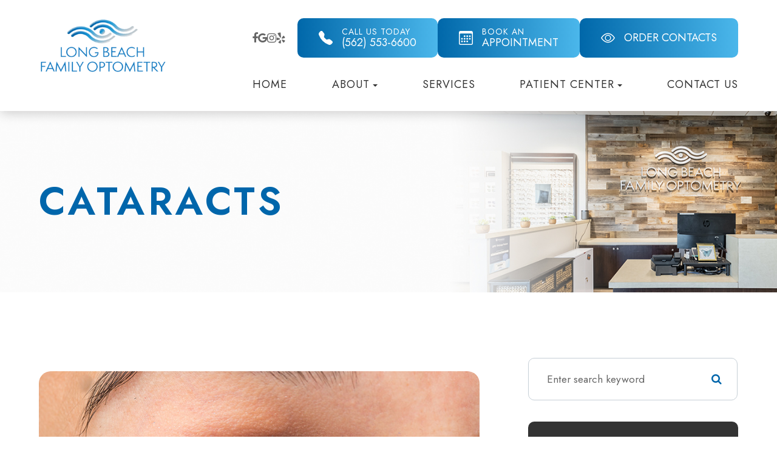

--- FILE ---
content_type: text/html; charset=UTF-8
request_url: https://www.longbeachoptometry.com/eye-care-services/your-eye-health/eye-diseases/cataracts/
body_size: 27481
content:
<!DOCTYPE html>
<html lang="en-US"><head><meta charset="utf-8"><meta name="viewport" content="width=device-width, initial-scale=1, maximum-scale=1,user-scalable=0"><link rel="shortcut icon" type="image/x-icon" href="https://s3.amazonaws.com/static.organiclead.com/Site-b9bf2811-f612-477e-b54b-165224f7276f/Favicon.png"><link rel="stylesheet" href="https://cdnjs.cloudflare.com/ajax/libs/font-awesome/6.2.0/css/all.min.css" integrity="sha512-xh6O/CkQoPOWDdYTDqeRdPCVd1SpvCA9XXcUnZS2FmJNp1coAFzvtCN9BmamE+4aHK8yyUHUSCcJHgXloTyT2A==" crossorigin="anonymous" referrerpolicy="no-referrer"><meta name="google-site-verification" content="OBkeW2Qm5Z1gNk_Au2YrVExzFAGLeQjExmsLVrh9Ehc"><title>Cataracts </title><link href="https://www.longbeachoptometry.com/css/bootstrap.min.css" rel="stylesheet" type="text/css"><link href="https://www.longbeachoptometry.com/css/common-global.css" rel="stylesheet" type="text/css"><link href="https://www.longbeachoptometry.com/css/site-overrides.css?jxl2013356128=jxl2013356128" rel="stylesheet" type="text/css"><link href="https://www.longbeachoptometry.com/css/pages/WebPage-512c7205-5c5c-4973-8d50-f6fd8b9b55b9.css?jxl2013356128=jxl2013356128" rel="stylesheet" type="text/css"><link rel="stylesheet" href="https://use.fontawesome.com/releases/v5.6.3/css/all.css" integrity="sha384-UHRtZLI+pbxtHCWp1t77Bi1L4ZtiqrqD80Kn4Z8NTSRyMA2Fd33n5dQ8lWUE00s/" crossorigin="anonymous"><link rel="stylesheet" href="//maxcdn.bootstrapcdn.com/font-awesome/4.7.0/css/font-awesome.min.css"><link href="https://fonts.googleapis.com/css?family=Jost:100,100i,200,200i,300,300i,400,400i,500,500i,600,600i,700,700i,800,800i,900,900i" rel="stylesheet"><link href="https://fonts.googleapis.com/css2?family=Jost:ital,wght@0,100..900;1,100..900&amp;display=swap" rel="stylesheet"><link href="https://www.longbeachoptometry.com/styles/dependencies.css" rel="stylesheet"><link rel="stylesheet" type="text/css" href="//cdn.jsdelivr.net/npm/slick-carousel@1.8.1/slick/slick.css"><link href="https://www.longbeachoptometry.com/styles/default.css" rel="stylesheet"><link href="https://www.longbeachoptometry.com/styles/site.css" rel="stylesheet"><link href="https://www.longbeachoptometry.com/styles/header-style-15.css" rel="stylesheet"><link href="https://www.longbeachoptometry.com/styles/color_scheme_1.css" rel="stylesheet"><link href="https://www.longbeachoptometry.com/styles/homepage-slider.css" rel="stylesheet"><link href="https://www.longbeachoptometry.com/styles/homepage-slider-style-4.css" rel="stylesheet"><link href="https://www.longbeachoptometry.com/styles/homepage-cta-style-3.css" rel="stylesheet"><link href="https://www.longbeachoptometry.com/styles/homepage-cta.css" rel="stylesheet"><link href="https://www.longbeachoptometry.com/styles/homepage-welcome-style-4.css" rel="stylesheet"><link href="https://www.longbeachoptometry.com/styles/homepage-services.css" rel="stylesheet"><link href="https://www.longbeachoptometry.com/styles/homepage-team-style-4.css" rel="stylesheet"><link href="https://www.longbeachoptometry.com/styles/inner-team-style-3.css" rel="stylesheet"><link href="https://www.longbeachoptometry.com/styles/inner-team-style-5.css" rel="stylesheet"><link href="https://www.longbeachoptometry.com/styles/brand-and-insurance.css" rel="stylesheet"><link href="https://www.longbeachoptometry.com/styles/homepage-insurance-style3-v2.css" rel="stylesheet"><link href="https://www.longbeachoptometry.com/styles/homepage-testimonials-1.css" rel="stylesheet"><link href="https://www.longbeachoptometry.com/styles/inner-contact-style-2.css" rel="stylesheet"><link href="https://www.longbeachoptometry.com/styles/footer-1.css" rel="stylesheet"><link href="https://www.longbeachoptometry.com/styles/updates-css.css" rel="stylesheet"><script>function doCanvasCaptcha(){}</script><meta name="robots" content="noindex"><script type="text/javascript">var _userway_config={position:3,size:'small',account:'sSEkA4Kkqq'};</script><script type="text/javascript" src="https://cdn.userway.org/widget.js"></script></head><body data-webroot="../../../" data-page-id="WebPage-512c7205-5c5c-4973-8d50-f6fd8b9b55b9" data-page-name="cataracts" data-siteid="Site-b9bf2811-f612-477e-b54b-165224f7276f" data-site="Site-b9bf2811-f612-477e-b54b-165224f7276f" class="default"> <div class="site-content"> <div id="ry-pg-header"> <div class="col-xs-12 "><div id="ry-section-header" class="col-xs-12 hidden-xs hidden-sm module-43 ry-section ry-sticky-menu"><div class="col-xs-12 ry-container"><div class="col-xs-12 ry-content ry-flex"><div class="col-xs-12 col-md-2 col-lg-2 ry-left ry-logo"><img src="https://s3.amazonaws.com/static.organiclead.com/Site-b9bf2811-f612-477e-b54b-165224f7276f/logo_ko.png" loading="lazy" alt="" class="img-responsive" data-url="https://www.longbeachoptometry.com/"></div><div class="col-xs-12 col-md-10 col-lg-10 ry-right ry-flex"><div class="col-xs-12 ry-leads"><ul class="social-icons col-xs-12 header-social"><div class="social-inner-wrap"> <li data-href="https://www.facebook.com/LongBeachFamilyOptometry"><a href="https://www.facebook.com/LongBeachFamilyOptometry" class="fa fa-facebook" target="_blank"></a></li> <li data-href="https://maps.app.goo.gl/PvbS8k6F94F7g4iB6"><a href="https://maps.app.goo.gl/PvbS8k6F94F7g4iB6" class="fa fa-google-plus" target="_blank"></a></li> <li data-href="https://www.instagram.com/lbfamilyoptometry/"><a href="https://www.instagram.com/lbfamilyoptometry/" class="fa fa-instagram" target="_blank"></a></li> <li data-href="https://www.yelp.com/biz/long-beach-family-optometry-long-beach"><a href="https://www.yelp.com/biz/long-beach-family-optometry-long-beach" class="fa fa-yelp" target="_blank"></a></li> </div></ul><div class="ry-contact-new"><a href="tel:5625536600" class="phone"> <svg xmlns="http://www.w3.org/2000/svg" fill="currentColor" class="bi bi-telephone-fill" viewbox="0 0 16 16"><path fill-rule="evenodd" d="M1.885.511a1.745 1.745 0 0 1 2.61.163L6.29 2.98c.329.423.445.974.315 1.494l-.547 2.19a.678.678 0 0 0 .178.643l2.457 2.457a.678.678 0 0 0 .644.178l2.189-.547a1.745 1.745 0 0 1 1.494.315l2.306 1.794c.829.645.905 1.87.163 2.611l-1.034 1.034c-.74.74-1.846 1.065-2.877.702a18.634 18.634 0 0 1-7.01-4.42 18.634 18.634 0 0 1-4.42-7.009c-.362-1.03-.037-2.137.703-2.877L1.885.511z"></path></svg><div class="text-wrap"> <span>Call Us Today</span> (562) 553-6600 </div></a><div class="box"></div><a href="https://scheduleyourexam.com/v3/index.php/7635/" target="_blank" class="book"> <svg xmlns="http://www.w3.org/2000/svg" fill="currentColor" class="bi bi-calendar3" viewbox="0 0 16 16"><path d="M14 0H2a2 2 0 0 0-2 2v12a2 2 0 0 0 2 2h12a2 2 0 0 0 2-2V2a2 2 0 0 0-2-2zM1 3.857C1 3.384 1.448 3 2 3h12c.552 0 1 .384 1 .857v10.286c0 .473-.448.857-1 .857H2c-.552 0-1-.384-1-.857V3.857z"></path><path d="M6.5 7a1 1 0 1 0 0-2 1 1 0 0 0 0 2zm3 0a1 1 0 1 0 0-2 1 1 0 0 0 0 2zm3 0a1 1 0 1 0 0-2 1 1 0 0 0 0 2zm-9 3a1 1 0 1 0 0-2 1 1 0 0 0 0 2zm3 0a1 1 0 1 0 0-2 1 1 0 0 0 0 2zm3 0a1 1 0 1 0 0-2 1 1 0 0 0 0 2zm3 0a1 1 0 1 0 0-2 1 1 0 0 0 0 2zm-9 3a1 1 0 1 0 0-2 1 1 0 0 0 0 2zm3 0a1 1 0 1 0 0-2 1 1 0 0 0 0 2zm3 0a1 1 0 1 0 0-2 1 1 0 0 0 0 2z"></path></svg><div class="text-wrap"> <span>Book An</span> Appointment </div></a> <a href="https://portal.drcontactlens.com/create-account/patient" class="phone" target="blank"> <svg xmlns="http://www.w3.org/2000/svg" width="16" height="16" fill="currentColor" class="bi bi-eye" viewbox="0 0 16 16"><path d="M16 8s-3-5.5-8-5.5S0 8 0 8s3 5.5 8 5.5S16 8 16 8M1.173 8a13 13 0 0 1 1.66-2.043C4.12 4.668 5.88 3.5 8 3.5s3.879 1.168 5.168 2.457A13 13 0 0 1 14.828 8q-.086.13-.195.288c-.335.48-.83 1.12-1.465 1.755C11.879 11.332 10.119 12.5 8 12.5s-3.879-1.168-5.168-2.457A13 13 0 0 1 1.172 8z"></path><path d="M8 5.5a2.5 2.5 0 1 0 0 5 2.5 2.5 0 0 0 0-5M4.5 8a3.5 3.5 0 1 1 7 0 3.5 3.5 0 0 1-7 0"></path></svg><div class="text-wrap"> Order Contacts </div></a> </div></div><div class="ry-menu"><ul class="nav-menu ry-nav"><li class=" " data-active=""><a href="https://www.longbeachoptometry.com/index.html">Home</a></li> <li class="dropdown  " role="presentation">
<a class="dropdown-toggle" data-toggle="dropdown" href="#" role="button" aria-haspopup="true" aria-expanded="false">
About<span class="caret"></span></a><ul class="dropdown-menu"><li class=" "><a href="https://www.longbeachoptometry.com/about.html">Our Practice</a></li> <li class=" "><a href="https://www.longbeachoptometry.com/our-doctors.html">Our Eye Doctors</a></li>
</ul></li> <li class=" " data-active=""><a href="https://www.longbeachoptometry.com/services.html">Services</a></li> <li class="dropdown  " role="presentation">
<a class="dropdown-toggle" data-toggle="dropdown" href="#" role="button" aria-haspopup="true" aria-expanded="false">
Patient Center<span class="caret"></span></a><ul class="dropdown-menu"><li class=" "><a href="https://www.longbeachoptometry.com/payment-options.html">Insurance</a></li> <li class=" "><a href="https://www.longbeachoptometry.com/reviews.html">Reviews</a></li> <li class=" "><a href="https://www.longbeachoptometry.com/blog.html">Blog</a></li>
</ul></li> <li class=" " data-active=""><a href="https://www.longbeachoptometry.com/contact-us.html">Contact Us</a></li> </ul></div></div></div></div></div><div id="theme2-smHeader" class="col-xs-12 hidden-md hidden-lg "><div class="mobile-container"> <div class="menu-wrap"> <div class="flex-wrap"> <div class="flex-item left-nav"> <div class="mobile-nav"> <button class="hamburger hamburger--collapse" type="button"> <div class="flex-btn"> <span class="hamburger-box"><span class="hamburger-inner"></span></span> </div> </button> </div> <div class="mobile_logo"> <a style="display: block;" href="https://www.longbeachoptometry.com/index.html"> <img src="https://s3.amazonaws.com/static.organiclead.com/Site-b9bf2811-f612-477e-b54b-165224f7276f/logo_ko.png" class="img-responsive"></a> </div> </div> <div class="flex-item right-nav"> <div class="mobile-button"> <a href="tel:5625536600"><i class="fa fa-phone" aria-hidden="true"></i></a> <a href="https://scheduleyourexam.com/v3/index.php/7635/" target="_blank"><i class="fa fa-calendar" aria-hidden="true"></i></a> <a href="https://portal.drcontactlens.com/create-account/patient" target="_blank"><i class="fa fa-eye" aria-hidden="true"></i></a> </div> </div> <div class="flex-item mobile_menu"> <nav id="mobile_menu"><ul id="menu_container"></ul></nav></div> </div> </div></div></div></div> </div> <div id="ry-pg-banner"> <div class="col-xs-12 ry-bnr-wrp ry-el-bg"><div class="col-xs-12 "><img src="https://s3.amazonaws.com/static.organiclead.com/Site-b9bf2811-f612-477e-b54b-165224f7276f/assets/ib1.jpg" loading="lazy" alt="" class="img-responsive"></div><div class="col-xs-12 "><img src="https://s3.amazonaws.com/static.organiclead.com/Site-b9bf2811-f612-477e-b54b-165224f7276f/assets/ib2.jpg" loading="lazy" alt="" class="img-responsive"></div><div class="col-xs-12 "><img src="https://s3.amazonaws.com/static.organiclead.com/Site-b9bf2811-f612-477e-b54b-165224f7276f/assets/ib3.jpg" loading="lazy" alt="" class="img-responsive"></div><div class="col-xs-12 "><img src="https://s3.amazonaws.com/static.organiclead.com/Site-b9bf2811-f612-477e-b54b-165224f7276f/assets/ib4.jpg" loading="lazy" alt="" class="img-responsive"></div></div><div class="col-xs-12 ry-pg-title"><div class="col-xs-12 ry-container"><div><h1>Cataracts</h1></div></div></div> </div> <div id="ry-pg-content"> <div id="ry-pg-body" class="col-xs-12 ry-section"><div class="col-xs-12 ry-container"><div class="col-xs-12 ry-content ry-flex"><div class="col-xs-12 col-md-8 col-lg-8 ry-left"><div class="col-xs-12 ry-photo"><img src="https://s3.amazonaws.com/static.organiclead.com/Site-1409c63e-f205-4b51-aed7-ef3c9a277552/31.jpg" loading="lazy" alt="Cataracts" class="img-responsive"></div><div><p></p><p>If you&rsquo;ve been diagnosed with cataracts, you may wonder if cataract surgery is right around the corner. Not to worry. There are many preventive steps you can take to slow the progression of cataracts and preserve your vision. That doesn&rsquo;t mean you won&rsquo;t eventually need surgery, but you can at least delay the need for quite a while.<br>&nbsp;</p><h4>Protect Your Eyes from the Sun</h4><p>The National Eye Institute recommends protecting your eyes from the sun's harmful ultraviolet (UV) and high-energy visible (HEV) rays by always wearing good quality sunglasses while outdoors. Look for sunglasses that block 100 percent of UV rays and absorb most HEV rays&nbsp;with large lenses or a close-fitting wraparound style. Remember that the peak hours for sun exposure are between 10 am and 3 pm or 11 am and 4 pm during daylight savings time&nbsp;and&nbsp;that the sun&rsquo;s rays are strong enough to pass through clouds, so you need your sunglasses every day.<br>&nbsp;</p><h4>Avoid Steroid Eye Drops</h4><p>Steroid eye drops are routinely prescribed to treat dry eyes or an arthritic flare-up in the eyes. Unfortunately, they can also speed up the progression of cataracts. Talk to your Optometrist&nbsp;about how you can manage both conditions without inadvertently making your cataracts worse &ndash; and hastening the need for surgery.<br>&nbsp;</p><h4>Check Your Medications</h4><p>There are over 300 commonly prescribed medications with side effects that may impact cataract progression. Since your primary care physician may not have access to your eye doctor&rsquo;s medical records, be sure to ask your doctor if your current medications will affect your cataracts. If you must stay on the medication, it&rsquo;s even more important to avoid sunlight during peak hours and to wear sunglasses.<br>&nbsp;</p></div><div><p></p><h4>Quit Smoking</h4><p>If you haven&rsquo;t quit already, here&rsquo;s another good reason to do it: over time, the damage from smoking can double or triple an individual's risk of developing cataracts. If you&rsquo;ve been a smoker, your habit was probably a big contributor to the diagnosis. The good news is &ndash; by quitting smoking now, you can slow the progression of cataracts.<br>&nbsp;</p><h4>Follow Eye Health Diet Guidelines</h4><p>Studies have shown that certain vitamins and nutrients may reduce age-related decline in eye health, particularly antioxidants. If you&rsquo;ve already been diagnosed with cataracts, adding foods rich in antioxidants to your diet will help slow the progression. This list isn&rsquo;t exhaustive, but here are some examples to get you started: dark chocolate, blueberries, strawberries, pecans, carrots, sweet potatoes, artichokes, kale, red cabbage, beans, beets, spinach, apples, and plums.<br><br>Doctors also recommend eating more fish high in omega-3 fatty acids. This has been linked to a&nbsp;potentially reduced risk of cataracts or their progression. You may also consider taking a multivitamin that contains Vitamin C and E. Talk to your doctor or nutritionist about how you might adopt a healthy eating plan that&rsquo;s designed to prevent cataracts.<br><br>Fortunately, making these healthy modifications to your diet can prevent many other lifestyle diseases such as diabetes. Studies have shown that a diet rich in processed carbohydrates can increase your risk of both developing cataracts and speeding up its progression. It&rsquo;s important to develop a plan that works for you and supports your holistic health.<br><br>Take control of your cataract diagnosis by getting regular eye exams, communicating with your doctor, and putting these tips into practice. You&rsquo;ll have better vision and prevent the need for cataract surgery in the near future.</p></div></div><div class="col-xs-12 col-md-4 col-lg-4 ry-right"><div id="ry-sidebar" class="col-xs-12 "><div class="col-xs-12 ry-sb-main"><div class="input-group search-bar-widget " id="searchfield" data-url="https://www.longbeachoptometry.com/search-result.html" data-variables="search"> <input type="text" class="form-control" placeholder="Enter search keyword" value=""><span class="input-group-btn"> <button class="btn btn-primary search-btn" type="button"><i class="fa fa-search"></i></button> </span></div></div><div class="col-xs-12 ry-sb-articles"><div class="col-xs-12 "><div class="col-xs-12 "><div class="col-xs-12 ry-sb-title"><div>Helpful Articles</div></div><div class="col-xs-12 "><div id="accordion" class="col-xs-12 ry-link-wrp"><div class="ry-drop-nav ry-link-item" id="visiontherapy"><a href="javascript:;">vision therapy</a></div><div class="ry-drop-nav ry-link-item" id="services"><a href="javascript:;">services</a></div><div class="ry-drop-nav ry-link-item" id="contactlenses"><a href="javascript:;">contact lenses</a></div><div class="ry-drop-nav ry-link-item" id="eyeglasses"><a href="javascript:;">eyeglasses</a></div><div class="ry-drop-nav ry-link-item" id="eyehealth"><a href="javascript:;">eye health</a></div><div class="ry-drop-nav ry-link-item" id="surgicalprocedures"><a href="javascript:;">surgical procedures</a></div><div class="ry-drop-nav ry-link-item" id="products"><a href="javascript:;">products</a></div><div class="ry-drop-nav ry-link-item" id="eyesurgeryco-management"><a href="javascript:;">eye surgery co-management</a></div><div class="ry-drop-nav ry-link-item" id="oculardiseasemanagement"><a href="javascript:;">ocular disease management</a></div><div class="ry-drop-nav ry-link-item" id="technology"><a href="javascript:;">technology</a></div></div><div class="col-xs-12 hidden-xs hidden-sm hidden-md hidden-lg ry-dropdown-list"><div class="ry-dropdown"><li data-tags="visiontherapy" data-class="vision therapy"><a href="https://www.longbeachoptometry.com/vision-therapy.html">Vision Therapy</a></li></div><div class="ry-dropdown"><li data-tags="products" data-class="products"><a href="https://www.longbeachoptometry.com/latisse.html">Latisse Eyedrops</a></li></div><div class="ry-dropdown"><li data-tags="oculardiseasemanagement" data-class="ocular disease management"><a href="https://www.longbeachoptometry.com/diabetic-related-eye-exams.html">Diabetic Related Eye Exams</a></li></div><div class="ry-dropdown"><li data-tags="services" data-class="services"><a href="https://www.longbeachoptometry.com/comprehensive-eye-exam.html">Comprehensive Eye Exam</a></li></div><div class="ry-dropdown"><li data-tags="eyeglasses" data-class="eyeglasses"><a href="https://www.longbeachoptometry.com/understanding-computer-vision-syndrome.html">Understanding Computer Vision Syndrome</a></li></div><div class="ry-dropdown"><li data-tags="eyehealth" data-class="eye health"><a href="https://www.longbeachoptometry.com/best-for-food-health.html">Best Foods for Eye Health</a></li></div><div class="ry-dropdown"><li data-tags="products" data-class="products"><a href="https://www.longbeachoptometry.com/eyepromise.html">EyePromise</a></li></div><div class="ry-dropdown"><li data-tags="eyehealth" data-class="eye health"><a href="https://www.longbeachoptometry.com/how-exercise-benefits-the-eye.html">How Exercise Benefits the Eye </a></li></div><div class="ry-dropdown"><li data-tags="visiontherapy" data-class="vision therapy"><a href="https://www.longbeachoptometry.com/sports-vision.html">Sports Vision</a></li></div><div class="ry-dropdown"><li data-tags="contactlenses" data-class="contact lenses"><a href="https://www.longbeachoptometry.com/keratoconus-and-your-treatment-options.html">Keratoconus and Your Treatment Options</a></li></div><div class="ry-dropdown"><li data-tags="services" data-class="services"><a href="https://www.longbeachoptometry.com/pediatric-eye-exams.html">Pediatric Eye Exams</a></li></div><div class="ry-dropdown"><li data-tags="eyeglasses" data-class="eyeglasses"><a href="https://www.longbeachoptometry.com/considering-your-face-shape-when-choosing-eye-glass-frames.html">Considering Your Face Shape When Choosing Eye Glass Frames</a></li></div><div class="ry-dropdown"><li data-tags="oculardiseasemanagement" data-class="ocular disease management"><a href="https://www.longbeachoptometry.com/overview-of-common-ocular-diseases.html">Overview of Common Ocular Diseases</a></li></div><div class="ry-dropdown"><li data-tags="eyehealth" data-class="eye health"><a href="https://www.longbeachoptometry.com/importance-of-routine-eye-exams.html">Importance of Routine Eye Exams</a></li></div><div class="ry-dropdown"><li data-tags="products" data-class="products"><a href="https://www.longbeachoptometry.com/macuhealth.html">MacuHealth</a></li></div><div class="ry-dropdown"><li data-tags="visiontherapy" data-class="vision therapy"><a href="https://www.longbeachoptometry.com/amblyopia.html">Amblyopia</a></li></div><div class="ry-dropdown"><li data-tags="services,contactlenses" data-class="services"><a href="https://www.longbeachoptometry.com/contact-lens-exam.html">Contact Lens Exam</a></li></div><div class="ry-dropdown"><li data-tags="eyehealth" data-class="eye health"><a href="https://www.longbeachoptometry.com/how-your-eyes-change-with-age.html">How Your Eyes Change with Age</a></li></div><div class="ry-dropdown"><li data-tags="products" data-class="products"><a href="https://www.longbeachoptometry.com/ocusoft.html">OCuSOFT</a></li></div><div class="ry-dropdown"><li data-tags="services,contactlenses" data-class="services"><a href="https://www.longbeachoptometry.com/ortho-k.html">Ortho K</a></li></div><div class="ry-dropdown"><li data-tags="contactlenses" data-class="contact lenses"><a href="https://www.longbeachoptometry.com/scleral-lenses.html">Scleral Lenses</a></li></div><div class="ry-dropdown"><li data-tags="eyehealth" data-class="eye health"><a href="https://www.longbeachoptometry.com/eye-safety-tips.html">Eye Safety Tips </a></li></div><div class="ry-dropdown"><li data-tags="products" data-class="products"><a href="https://www.longbeachoptometry.com/MiSight.html">MiSight</a></li></div><div class="ry-dropdown"><li data-tags="services" data-class="services"><a href="https://www.longbeachoptometry.com/myopia-management.html">Myopia Management</a></li></div><div class="ry-dropdown"><li data-tags="products" data-class="products"><a href="https://www.longbeachoptometry.com/ilux.html">iLux</a></li></div><div class="ry-dropdown"><li data-tags="eyehealth" data-class="eye health"><a href="https://www.longbeachoptometry.com/seasonal-allergies-and-the-eyes.html">Seasonal Allergies And The Eyes</a></li></div><div class="ry-dropdown"><li data-tags="services" data-class="services"><a href="https://www.longbeachoptometry.com/dry-eye-treatment.html">Dry Eye Treatment</a></li></div><div class="ry-dropdown"><li data-tags="eyehealth" data-class="eye health"><a href="https://www.longbeachoptometry.com/common-eye-disorders-explained.html">Common Eye Disorders Explained</a></li></div><div class="ry-dropdown"><li data-tags="services" data-class="services"><a href="https://www.longbeachoptometry.com/glaucoma-testing.html">Glaucoma Testing</a></li></div><div class="ry-dropdown"><li data-tags="services" data-class="services"><a href="https://www.longbeachoptometry.com/cataracts.html">Cataracts</a></li></div><div class="ry-dropdown"><li data-tags="services" data-class="services"><a href="https://www.longbeachoptometry.com/eye-emergencies.html">Eye Emergencies</a></li></div><div class="ry-dropdown"><li data-tags="surgicalprocedures" data-class="surgical procedures"><a href="https://www.longbeachoptometry.com/implantable-contact-lenses.html">Implantable Contact Lenses</a></li></div><div class="ry-dropdown"><li data-tags="surgicalprocedures" data-class="surgical procedures"><a href="https://www.longbeachoptometry.com/benefits-of-lasik.html">Benefits of LASIK</a></li></div><div class="ry-dropdown"><li data-tags="services" data-class="services"><a href="https://www.longbeachoptometry.com/low-vision.html">Low Vision</a></li></div><div class="ry-dropdown"><li data-tags="services" data-class="services"><a href="https://www.longbeachoptometry.com/demodex.html">Demodex</a></li></div><div class="ry-dropdown"><li data-tags="services" data-class="services"><a href="https://www.longbeachoptometry.com/pink-eye.html">Pink Eye</a></li></div><div class="ry-dropdown"><li data-tags="services" data-class="services"><a href="https://www.longbeachoptometry.com/macular-degeneration.html">Macular Degeneration</a></li></div><div class="ry-dropdown"><li data-tags="services" data-class="services"><a href="https://www.longbeachoptometry.com/what-to-expect-during-an-eye-exam.html">What to Expect During an Eye Exam</a></li></div><div class="ry-dropdown"><li data-tags="services" data-class="services"><a href="https://www.longbeachoptometry.com/refraction-test.html">Refraction Test</a></li></div><div class="ry-dropdown"><li data-tags="surgicalprocedures" data-class="surgical procedures"><a href="https://www.longbeachoptometry.com/limbal-relaxing-incisions.html">Limbal Relaxing Incisions</a></li></div><div class="ry-dropdown"><li data-tags="surgicalprocedures" data-class="surgical procedures"><a href="https://www.longbeachoptometry.com/idesign-custom-lasik.html">iDesign Custom Lasik</a></li></div><div class="ry-dropdown"><li data-tags="eyesurgeryco-management,surgicalprocedures" data-class="eye surgery co-management"><a href="https://www.longbeachoptometry.com/am-i-a-candidate-for-lasik.html">Am I a candidate for LASIK?</a></li></div><div class="ry-dropdown"><li data-tags="surgicalprocedures" data-class="surgical procedures"><a href="https://www.longbeachoptometry.com/lasik-procedure.html">LASIK Procedure</a></li></div><div class="ry-dropdown"><li data-tags="eyesurgeryco-management,lasikco-management" data-class="eye surgery co-management"><a href="https://www.longbeachoptometry.com/lasik-co-management.html">LASIK Co-Management</a></li></div><div class="ry-dropdown"><li data-tags="surgicalprocedures" data-class="surgical procedures"><a href="https://www.longbeachoptometry.com/cosmetic-services.html">Cosmetic Services</a></li></div><div class="ry-dropdown"><li data-tags="contactlenses" data-class="contact lenses"><a href="https://www.longbeachoptometry.com/types-of-daily-contact-lenses.html">Types of Daily Contact Lenses </a></li></div><div class="ry-dropdown"><li data-tags="technology" data-class="technology"><a href="https://www.longbeachoptometry.com/lipiflow.html">Lipiflow</a></li></div><div class="ry-dropdown"><li data-tags="technology" data-class="technology"><a href="https://www.longbeachoptometry.com/tonometer.html">Tonometer</a></li></div><div class="ry-dropdown"><li data-tags="services" data-class="services"><a href="https://www.longbeachoptometry.com/urgent-care.html">Urgent Eye Care</a></li></div><div class="ry-dropdown"><li data-tags="contactlenses" data-class="contact lenses"><a href="https://www.longbeachoptometry.com/corneal-refractive-therapy.html">Corneal Refractive Therapy</a></li></div><div class="ry-dropdown"><li data-tags="technology" data-class="technology"><a href="https://www.longbeachoptometry.com/tearcare.html">TearCare: Understanding Dry Eye and Its Causes</a></li></div><div class="ry-dropdown"><li data-tags="visiontherapy" data-class="vision therapy"><a href="https://www.longbeachoptometry.com/strabismus.html">Strabismus</a></li></div><div class="ry-dropdown"><li data-tags="technology" data-class="technology"><a href="https://www.longbeachoptometry.com/neurolens.html">Neurolens</a></li></div><div class="ry-dropdown"><li data-tags="technology" data-class="technology"><a href="https://www.longbeachoptometry.com/optikam.html">Optikam</a></li></div><div class="ry-dropdown"><li data-tags="products" data-class="products"><a href="https://www.longbeachoptometry.com/tyrvaya.html">Tyrvaya for Dry Eye Relief</a></li></div><div class="ry-dropdown"><li data-tags="eyeglasses" data-class="eyeglasses"><a href="https://www.longbeachoptometry.com/lens-technology.html">Lens Technology</a></li></div><div class="ry-dropdown"><li data-tags="technology" data-class="technology"><a href="https://www.longbeachoptometry.com/optomap.html">Optomap</a></li></div><div class="ry-dropdown"><li data-tags="eyeglasses" data-class="eyeglasses"><a href="https://www.longbeachoptometry.com/enchroma-lens-technology.html">EnChroma Lens Technology</a></li></div><div class="ry-dropdown"><li data-tags="contactlenses" data-class="contact lenses"><a href="https://www.longbeachoptometry.com/specialty-contact-lenses.html">Specialty Contact Lenses</a></li></div><div class="ry-dropdown"><li data-tags="products" data-class="products"><a href="https://www.longbeachoptometry.com/atropine-drops.html">Atropine Drops</a></li></div><div class="ry-dropdown"><li data-tags="technology" data-class="technology"><a href="https://www.longbeachoptometry.com/mibo-thermoflo.html">MiBo Thermoflo</a></li></div><div class="ry-dropdown"><li data-tags="products,technology,eyeglasses" data-class="eyeglasses"><a href="https://www.longbeachoptometry.com/Avulux.html">Avulux</a></li></div><div class="ry-dropdown"><li data-tags="surgicalprocedures" data-class="eye surgery co-management"><a href="https://www.longbeachoptometry.com/surgical-co-management.html">Surgical Co-Management</a></li></div><div class="ry-dropdown"><li data-tags="technology" data-class="technology"><a href="https://www.longbeachoptometry.com/optos.html">Optos</a></li></div><div class="ry-dropdown"><li data-tags="eyesurgeryco-management" data-class="eye surgery co-management"><a href="https://www.longbeachoptometry.com/cle.html">CLE</a></li></div><div class="ry-dropdown"><li data-tags="visiontherapy" data-class="vision therapy"><a href="https://www.longbeachoptometry.com/vision-therapy-conditions.html">Vision Therapy: Conditions</a></li></div><div class="ry-dropdown"><li data-tags="services" data-class="services"><a href="https://www.longbeachoptometry.com/senior-care.html">Senior Care</a></li></div><div class="ry-dropdown"><li data-tags="technology" data-class="technology"><a href="https://www.longbeachoptometry.com/optical-coherence-tomography.html">Optical Coherence Tomography</a></li></div><div class="ry-dropdown"><li data-tags="" data-class="services"><a href="https://www.longbeachoptometry.com/astigmatism.html">Astigmatism</a></li></div><div class="ry-dropdown"><li data-tags="contactlenses" data-class="contact lenses"><a href="https://www.longbeachoptometry.com/post-surgical-contact-lenses.html">Post-Surgical Contact Lenses</a></li></div><div class="ry-dropdown"><li data-tags="eyehealth" data-class="eye health"><a href="https://www.longbeachoptometry.com/eyelid-hygiene.html">Eyelid Hygiene</a></li></div><div class="ry-dropdown"><li data-tags="contactlenses" data-class="contact lenses"><a href="https://www.longbeachoptometry.com/colored-contacts.html">Colored Contacts</a></li></div><div class="ry-dropdown"><li data-tags="visiontherapy" data-class="vision therapy"><a href="https://www.longbeachoptometry.com/post-concussion-syndrome.html">Post-Concussion Syndrome</a></li></div><div class="ry-dropdown"><li data-tags="technology" data-class="technology"><a href="https://www.longbeachoptometry.com/tempsure-envi.html">TempSure Envi</a></li></div><div class="ry-dropdown"><li data-tags="technology" data-class="technology"><a href="https://www.longbeachoptometry.com/visual-field.html">Visual Field</a></li></div><div class="ry-dropdown"><li data-tags="technology" data-class="technology"><a href="https://www.longbeachoptometry.com/blephex.html">Blephex</a></li></div><div class="ry-dropdown"><li data-tags="technology" data-class="technology"><a href="https://www.longbeachoptometry.com/retinal-imaging-testing.html">Retinal Imaging Testing</a></li></div><div class="ry-dropdown"><li data-tags="services" data-class="services"><a href="https://www.longbeachoptometry.com/medical-eye-exam.html">Medical Eye Exam</a></li></div><div class="ry-dropdown"><li data-tags="technology" data-class="technology"><a href="https://www.longbeachoptometry.com/low-level-light-treatment.html">Low Level Light Treatment</a></li></div><div class="ry-dropdown"><li data-tags="contactlenses	" data-class="contact lenses"><a href="https://www.longbeachoptometry.com/multifocal-contact-lenses.html">Multifocal Contact Lenses</a></li></div><div class="ry-dropdown"><li data-tags="contactlenses" data-class="contact lenses"><a href="https://www.longbeachoptometry.com/hybrid-contacts.html">Hybrid Contacts</a></li></div><div class="ry-dropdown"><li data-tags="eyesurgeryco-management" data-class="eye surgery co-management"><a href="https://www.longbeachoptometry.com/cataract-surgery-co-management.html">Cataract Surgery Co-Management</a></li></div><div class="ry-dropdown"><li data-tags="services" data-class="services"><a href="https://www.longbeachoptometry.com/corneal-refractive-therapy.html">Corneal Refractive Therapy</a></li></div><div class="ry-dropdown"><li data-tags="products" data-class="products"><a href="https://www.longbeachoptometry.com/ocular-aesthetics.html">Ocular Aesthetics</a></li></div><div class="ry-dropdown"><li data-tags="technology" data-class="technology"><a href="https://www.longbeachoptometry.com/dry-eye-advanced-diagnostic-testing.html">Dry Eye Advanced Diagnostic Testing</a></li></div><div class="ry-dropdown"><li data-tags="technology" data-class="technology"><a href="https://www.longbeachoptometry.com/lumenis-optilight-ipl.html">Lumenis Optilight IPL</a></li></div><div class="ry-dropdown"><li data-tags="general" data-class="services"><a href="https://www.longbeachoptometry.com/glaucoma-treatment.html">Glaucoma Treatment</a></li></div><div class="ry-dropdown"><li data-tags="surgicalprocedures" data-class="surgical procedures"><a href="https://www.longbeachoptometry.com/understanding-prk.html">Understanding PRK</a></li></div><div class="ry-dropdown"><li data-tags="surgicalprocedures" data-class="surgical procedures"><a href="https://www.longbeachoptometry.com/which-patients-are-good-candidates-for-premium-iol.html">Which Patients are Good Candidates for Premium IOL</a></li></div><div class="ry-dropdown"><li data-tags="surgicalprocedures" data-class="surgical procedures"><a href="https://www.longbeachoptometry.com/can-diet-reverse-diabetic-retinopathy.html">Can Diet Reverse Diabetic Retinopathy</a></li></div><div class="ry-dropdown"><li data-tags="surgicalprocedures" data-class="surgical procedures"><a href="https://www.longbeachoptometry.com/eye-disease-treatment.html">Eye Disease Treatment</a></li></div><div class="ry-dropdown"><li data-tags="surgicalprocedures" data-class="surgical procedures"><a href="https://www.longbeachoptometry.com/why-should-you-consider-eyelid-rejuvenation.html">Why Should You Consider Eyelid Rejuvenation</a></li></div><div class="ry-dropdown"><li data-tags="surgicalprocedures" data-class="surgical procedures"><a href="https://www.longbeachoptometry.com/lasik-surgery.html">LASIK Surgery</a></li></div><div class="ry-dropdown"><li data-tags="surgicalprocedures" data-class="surgical procedures"><a href="https://www.longbeachoptometry.com/overview-of-visian-icl.html">Overview of Visian ICL</a></li></div></div></div></div></div></div><div class="col-xs-12 ry-sb-cta"><div class="col-xs-12 ry-cta-wrp ry-el-bg ry-el-link"><div class="col-xs-12 ry-cta"><div class="col-xs-12 ry-cta-contain"><img src="https://s3.amazonaws.com/static.organiclead.com/Site-b9bf2811-f612-477e-b54b-165224f7276f/assets/sb1.jpg" loading="lazy" alt="" class="img-responsive"><div><p>All Eye<br>Care Services</p><a data-cke-saved-href="https://www.longbeachoptometry.com/services.html" href="https://www.longbeachoptometry.com/services.html" data-toggle-value="" style="display:flex" data-toggle-default-visible="false" data-toggle-show-animation="" data-toggle-hide-animation="" data-toggle-show-animation-options="{}" data-toggle-hide-animation-options="{}" id="" class="ry-btn ry-btn-primary" target="_self">Learn More</a></div></div></div></div><div class="col-xs-12 ry-cta-wrp ry-el-bg ry-el-link"><div class="col-xs-12 ry-cta"><div class="col-xs-12 ry-cta-contain"><img src="https://s3.amazonaws.com/static.organiclead.com/Site-b9bf2811-f612-477e-b54b-165224f7276f/assets/sb2.jpg" loading="lazy" alt="" class="img-responsive"><div><p>Keep<br>In Touch</p><a data-cke-saved-href="https://www.longbeachoptometry.com/contact-us.html" href="https://www.longbeachoptometry.com/contact-us.html" data-toggle-value="" style="display:flex" data-toggle-default-visible="false" data-toggle-show-animation="" data-toggle-hide-animation="" data-toggle-show-animation-options="{}" data-toggle-hide-animation-options="{}" id="" class="ry-btn ry-btn-primary" target="_self">Contact Us</a></div></div></div></div></div></div></div></div></div></div> </div> <div id="ry-footer"> <div class="col-xs-12 "><div id="map-wrap" class="col-xs-12 sections"><div class="hidden"><h4 style="text-align: center;">MAP</h4></div><div id="map-section" class="col-xs-12 ry-el-bg"><img src="https://s3.amazonaws.com/static.organiclead.com/Site-b9bf2811-f612-477e-b54b-165224f7276f/assets/map_with_marker.jpg" loading="lazy" alt="" class="img-responsive"><div class="link"><a href="https://maps.app.goo.gl/Dzje3cg8rHyBBYLZ6" data-toggle-value="" data-toggle-default-visible="false" data-toggle-show-animation="" data-toggle-hide-animation="" data-toggle-show-animation-options="{}" data-toggle-hide-animation-options="{}" id="" class="link" target="_blank">link</a><br></div></div></div><div class="col-xs-12 module-16"><div class="col-xs-12 col-lg-12 ry-container"><div id="footer-row1" class="col-xs-12 ry-content ry-flex"><div class="col-xs-12 card-wrap"><div id="card1" class="col-xs-12 col-lg-12 card"><div class="col-xs-12 footer-logo"><img src="https://s3.amazonaws.com/static.organiclead.com/Site-b9bf2811-f612-477e-b54b-165224f7276f/assets/LBFO_logo.png" loading="lazy" alt="" class="img-responsive"><div class="col-xs-12 social-media"><ul class="social-icons col-xs-12 "><div class="social-inner-wrap"> <li data-href="https://www.facebook.com/LongBeachFamilyOptometry"><a href="https://www.facebook.com/LongBeachFamilyOptometry" class="fa fa-facebook" target="_blank"></a></li> <li data-href="https://maps.app.goo.gl/PvbS8k6F94F7g4iB6"><a href="https://maps.app.goo.gl/PvbS8k6F94F7g4iB6" class="fa fa-google-plus" target="_blank"></a></li> <li data-href="https://www.instagram.com/lbfamilyoptometry/"><a href="https://www.instagram.com/lbfamilyoptometry/" class="fa fa-instagram" target="_blank"></a></li> <li data-href="https://www.yelp.com/biz/long-beach-family-optometry-long-beach"><a href="https://www.yelp.com/biz/long-beach-family-optometry-long-beach" class="fa fa-yelp" target="_blank"></a></li> </div></ul></div></div><div class="col-xs-12 footer-shadow"><img src="https://s3.amazonaws.com/static.organiclead.com/Site-b9bf2811-f612-477e-b54b-165224f7276f/assets/footer_shadow.png" loading="lazy" alt="" class="img-responsive"></div><div class="col-xs-12 card-body"><div class="col-xs-12 office-details"><div class="ry-footer-address ry-footer-detail"><p><a data-cke-saved-href="https://google.com/maps/place/6332+E.+Spring+Street+Long+Beach,+CA++90815" href="https://maps.app.goo.gl/Dzje3cg8rHyBBYLZ6" data-toggle-value="" data-toggle-default-visible="false" data-toggle-show-animation="" data-toggle-hide-animation="" data-toggle-show-animation-options="{}" data-toggle-hide-animation-options="{}" id="" class="" target="_blank">6332 E. Spring Street Long Beach, CA 90815</a></p></div><div class="ry-footer-detail ry-footer-phone"><a data-cke-saved-href="tel:" href="tel:5625536600" data-toggle-value="" ga-on="click" ga-event-action="Click" ga-event-category="Conversion Activity" ga-event-label="Click To Call" data-toggle-default-visible="false" data-toggle-show-animation="" data-toggle-hide-animation="" data-toggle-show-animation-options="{}" data-toggle-hide-animation-options="{}" class="" target="_self" id="">(562) 553-6600</a></div><div class="ry-footer-detail ry-footer-fax ry-footer-phone">(562) 421-0233</div><div class="col-xs-12 ry-footer-detail footer-hours"><div class="col-xs-12 inner-block-hours"><div class="day-and-time"><span class="span-1">Monday</span> <span class="span-2"> 9:00 AM - 5:30 PM</span></div><div class="day-and-time"><span class="span-1">Tuesday</span> <span class="span-2"> 9:00 AM - 5:30 PM</span></div><div class="day-and-time"><span class="span-1">Wednesday</span> <span class="span-2"> 9:00 AM - 5:30 PM</span></div><div class="day-and-time"><span class="span-1">Thursday</span> <span class="span-2"> 9:00 AM - 5:30 PM</span></div><div class="day-and-time"><span class="span-1">Friday</span> <span class="span-2"> 9:00 AM - 5:30 PM</span></div><div class="day-and-time"><span class="span-1">Saturday</span> <span class="span-2">Closed</span></div><div class="day-and-time"><span class="span-1">Sunday</span> <span class="span-2">Closed</span></div><div class="clearfix "></div><div class="col-xs-12 lunch-break"><div><em>Closed for lunch</em><br><span class="span-2">Monday - Friday</span> <span class="span-3">1:00 PM - 2:00 PM</span></div></div></div></div></div></div></div></div></div><div id="footer-row2" class="col-xs-12 ry-foot-btm ry-flex"><div class="col-xs-12 col-lg-6 ry-left"><div class="col-xs-12 text-wrap"><div class="ry-text"><span class="span-2">&copy; 2026 Long Beach Family Optometry. All Rights Reserved.</span> <a data-cke-saved-href="https://www.longbeachoptometry.com/accessibility-statement.html" href="https://www.longbeachoptometry.com/accessibility-statement.html" data-toggle-value="" data-toggle-default-visible="false" data-toggle-show-animation="" data-toggle-hide-animation="" data-toggle-show-animation-options="{}" data-toggle-hide-animation-options="{}" id="" class="" target="_self">Accessibility Statement</a> - <a data-cke-saved-href="https://www.longbeachoptometry.com/privacy-policy.html" href="https://www.longbeachoptometry.com/privacy-policy.html" data-toggle-value="" data-toggle-default-visible="false" data-toggle-show-animation="" data-toggle-hide-animation="" data-toggle-show-animation-options="{}" data-toggle-hide-animation-options="{}" id="" class="" target="_self">Privacy Policy</a> - <a data-cke-saved-href="https://www.longbeachoptometry.com/sitemap.html" href="https://www.longbeachoptometry.com/sitemap.html" data-toggle-value="" data-toggle-default-visible="false" data-toggle-show-animation="" data-toggle-hide-animation="" data-toggle-show-animation-options="{}" data-toggle-hide-animation-options="{}" id="" class="" target="_self">Sitemap</a></div></div></div><div class="col-xs-12 col-lg-6 ry-right"><div class="powered-by"><div class="powered ry-text"><span>Powered by: </span> <a href="http://www.roya.com/?utm_source=longbeachoptometry.com&amp;utm_campaign=poweredby" title="Roya" target="_blank"> <img src="https://s3.amazonaws.com/static.organiclead.com/Site-7a0d3da8-f378-4031-88ec-bb2824640453/Index/roya_logo_2017_medium.png" width="100" height="auto"></a></div></div></div></div></div></div></div> </div> </div> <div class="modal fade ry-modal" id="aptReqModal" tabindex="-1" role="dialog" aria-labelledby="myModalLabel" aria-hidden="true"> <div class="modal-dialog"> <div class="modal-content"> <div class="modal-header"> <button type="button" class="close" data-dismiss="modal" aria-hidden="true">&times;</button> <h4 class="modal-title" id="myModalLabel">Appointment Request</h4> </div> <div class="modal-body"> <div id="aptModal" class="col-xs-12 ry-modal ry-form"><div class="col-xs-12 ry-content"><div class="ry-text"><p>At Long Beach Family Optometry, we provide the highest quality eye care to all our patients. Schedule your appointment today.</p></div></div> <form id="form-695e91f23f205" class="cmsForm " data-hide-after-submit="" data-meta="[base64]" data-signature="442be96331b9d5a93f81297b23dd5bcf475ab1bf3c02368be91b99aeabb33749"> <div class="fieldset"><div class="col-xs-12 "><div class="form-group required" data-type="text" data-required="true"> <input name="Name" value="" id="Name" type="text" placeholder="Name*" class="form-control"></div></div><div class="col-xs-12 "><div class="form-group required" data-validation="^(([0-9]{1})*[- .(]*([0-9]{3})[- .)]*[0-9]{3}[- .]*[0-9]{4})+$" data-errormsg="Invalid Phone Number" data-type="text" data-required="true"> <input name="Phone_Number" value="" id="Phone_Number" type="text" placeholder="Phone Number*" class="form-control"></div></div><div class="col-xs-12 "><div class="form-group required" data-validation="^[a-zA-Z0-9._%-]+@[a-zA-Z0-9.-]+\.[a-zA-Z]{2,4}$" data-errormsg="Invalid Email Address" data-type="text" data-required="true"> <input name="Email" value="" id="Email" type="text" placeholder="Email*" class="form-control"></div></div><div class="col-xs-12 input-field-wrap"><div class="form-group " data-type="text" data-required="true"> <input data-datepicker name="Appointment_Date" value="" id="Appointment_Date" type="text" placeholder="Date" class="form-control"></div></div><div class="col-xs-12 "><div class="form-group " data-type="text" data-required="false"> <select name="Time" id="Time" class="form-control" title=""><option value="8:00 am">8:00 am</option><option value="9:00 am">9:00 am</option><option value="10:00 am">10:00 am</option><option value="11:00 am">11:00 am</option><option value="1:00pm">1:00pm</option><option value="2:00pm">2:00pm</option><option value="3:00pm">3:00pm</option><option value="4:00pm">4:00pm</option></select></div></div><div class="col-xs-12 "><div class="form-group " data-type="text" data-required="true"> <textarea name="Message" id="Message" placeholder="Message" class="form-control"></textarea></div></div><div class="form-group" data-type="submit"> <input ga-on="click" ga-event-action="Click" ga-event-category="Conversion Activity" ga-event-label="Form Submission" type="submit" class="ry-btn ry-btn-primary" value="Submit"></div></div><div class="container-fluid" style="padding: 0;"> <div class="alert alert-success hidden">Thank you. We will connect with you shortly.</div> <div class="alert alert-danger alert-missing-fields hidden">You are missing required fields.</div> <div class="alert alert-danger alert-custom-errors hidden">Dynamic Error Description</div> <div class="alert alert-danger alert-processing-error hidden">There was an error processing this form.</div></div> </form></div><div class="clearfix "></div> </div> <div class="modal-footer"> </div> </div> </div></div> <div class="modal fade ry-modal" id="repModal" tabindex="-1" role="dialog" aria-labelledby="myModalLabel" aria-hidden="true"> <div class="modal-dialog"> <div class="modal-content"> <div class="modal-header"> <button type="button" class="close" data-dismiss="modal" aria-hidden="true">&times;</button> </div> <div class="modal-body"> <div class="col-xs-12 modal-show"><div class="col-xs-12 modal-content-box"><div class="heading"><h2 style="text-align: center;">Thank You!</h2></div><div class="clearfix "></div><div class="published-copy text"><p style="text-align: center;">We've copied your review, after you click 'Publish' please paste your review by selecting 'ctrl' + 'v' into the review comments section.</p><div style="text-align: center;"><a data-cke-saved-href="javascript:;" href="javascript:;" data-toggle-value="" data-toggle-default-visible="false" data-toggle-show-animation="" data-toggle-hide-animation="" data-toggle-show-animation-options="{}" data-toggle-hide-animation-options="{}" id="" class="btn btn-primary ry-btn ry-btn-primary" target="_blank">Publish to <span class="span-2">Social</span></a></div></div><div class="clearfix "></div></div></div> </div> <div class="modal-footer"> </div> </div> </div></div> <div class="modal fade" id="leadModal" tabindex="-1" role="dialog" aria-labelledby="basicModal" aria-hidden="true"> <div class="modal-dialog"> <div class="modal-content"> <div class="modal-body"><div class="col-xs-12 "><div class="close-btn"><div style="text-align: right;"><a data-cke-saved-href="#" href="#" data-toggle-value="" data-dismiss="modal" data-toggle-default-visible="false" data-toggle-show-animation="" data-toggle-hide-animation="" data-toggle-show-animation-options="{}" data-toggle-hide-animation-options="{}" id="" class="" target="_self">X</a><br><br></div></div><img src="https://s3.amazonaws.com/static.organiclead.com/Site-b9bf2811-f612-477e-b54b-165224f7276f/HSA_Benefits_Pop_Up.jpg" loading="lazy" alt="" class="img-responsive" data-url="https://scheduleyourexam.com/v3/index.php/7635/" data-target="_blank"><div><style> .details-modal-close {display: none;}.modal-footer {display: none;}.modal-body {padding: 0;}.modal-dialog {width: 100%;max-width: 800px;margin-top: 4em;}.close-btn a {background: #0066ab;width: 30px;height: 30px;border-radius: 100%;position: absolute;right: 0;display: flex;align-items: center;justify-content: center;color: #fff;font-size: 15px;}.close-btn {position: absolute;right: -21px;top: -16px;}.details-modal-content p {display: none;}.details-modal-title {display: none;}.link, a.link {position: absolute;top: 0;right: 0;bottom: 0;left: 0;background: transparent;color: transparent;}body[data-page-name="index"] .modal-dialog {margin: 4em auto 0;padding: 0 20px;}.close-btn a {width: 35px;height: 35px;background: #333;}</style></div></div></div> <div class="modal-footer"> <button type="button" class="btn btn-default" data-dismiss="modal">Close</button> </div> </div> </div></div> <input class="root" type="hidden" value="https://www.longbeachoptometry.com/"><script>var siteRoot="https://www.longbeachoptometry.com/";var siteExtension=".html";</script><script type="text/javascript" src="https://www.longbeachoptometry.com/js/common.js?jxl2013356128=jxl2013356128"></script><!--[if lt IE 9]>
                <script src="https://www.longbeachoptometry.com/js/html5shiv.min.js"></script>
                <script src="https://www.longbeachoptometry.com/js/respond.min.js"></script>
            <![endif]--><script src="https://www.longbeachoptometry.com/js/jquery-ui.js?jxl2013356128=jxl2013356128"></script><script src="https://www.longbeachoptometry.com/js/datePickerWidget.js?jxl2013356128=jxl2013356128"></script><script src="https://www.longbeachoptometry.com/js/search-bar.js?jxl2013356128=jxl2013356128"></script><script>$(function(){datePickerWidget.init('mm/dd/yyyy')});</script><script async src="https://www.googletagmanager.com/gtag/js"></script><script>window.dataLayer=window.dataLayer||[];function gtag(){dataLayer.push(arguments);}
gtag('js',new Date());gtag('config','G-78QDPQFWP6');</script><script src="https://www.longbeachoptometry.com/scripts/dependencies.js" defer></script><script src="https://maps.googleapis.com/maps/api/js?key=AIzaSyAhaHnrS-5CkYV1JHndIjf4QCmHB-4eQW4"></script><script src="https://www.longbeachoptometry.com/scripts/inner-contact-map.js"></script><script type="text/javascript" src="//cdn.jsdelivr.net/npm/slick-carousel@1.8.1/slick/slick.min.js"></script><script src="https://www.longbeachoptometry.com/scripts/main.js" defer></script><script src="https://www.longbeachoptometry.com/scripts/menu.js" defer></script><script src="https://www.longbeachoptometry.com/scripts/homepage-team-style-4.js"></script><script src="https://www.longbeachoptometry.com/scripts/owl-carousel-min.js"></script><script src="https://www.longbeachoptometry.com/scripts/homepage-insurance-style3-v2.js"></script><script src="https://www.longbeachoptometry.com/scripts/brands.js" defer></script><script src="https://www.longbeachoptometry.com/scripts/inner-team-style-3.js"></script><script src="https://www.longbeachoptometry.com/scripts/slider-pro.js"></script><script src="https://www.longbeachoptometry.com/scripts/masonry.js"></script><script>$(function(){themeLayout.init("https://www.longbeachoptometry.com/",JSON.parse(atob("[base64]/[base64]")));});</script><div class="modal fade login" id="loginModal"> <div class="modal-dialog animated"> <div class="modal-content"> <div class="modal-header"> <button type="button" class="close" data-dismiss="modal" aria-hidden="true">&times;</button> <h4 class="modal-title">Login</h4> </div> <div class="modal-body"> <div class="box"> <div class="content"> <div class="error"></div> <div class="form loginBox"> <form method="post" action="/login" accept-charset="UTF-8"> <input type="hidden" name="login_filter_action" value="login"><input id="_login_email" class="form-control" type="text" placeholder="Email" name="email"><input id="_login_password" class="form-control" type="password" placeholder="Password" name="password"><input class="btn btn-default btn-login" type="submit" value="Login"><br><a href="#" class="forgotPasswordLink">Forgot Password?</a> <br><h3>OR</h3> <div class="social-btns"> <a href="https://admin.roya.com/front-site/hybrid-login/?site=Site-b9bf2811-f612-477e-b54b-165224f7276f&amp;service=Facebook&amp;ts=1769002051&amp;ref=https%3A%2F%2Fwww.longbeachoptometry.com%2Feye-care-services%2Fyour-eye-health%2Feye-diseases%2Fcataracts%3Furl%3D%252Feye-care-services%252Fyour-eye-health%252Feye-diseases%252Fcataracts&amp;token=42980cf76e4d6b741bd608636f3ef55541900bdc4b3a7c7fc6a0c2a9d65b2f69" class="btn btn-lg col-xs-12 btn-social btn-facebook v-margin-5"><span class="fa fa-facebook"></span> Sign in with Facebook</a><a href="https://admin.roya.com/front-site/hybrid-login?site=Site-b9bf2811-f612-477e-b54b-165224f7276f&amp;service=Google&amp;ts=1769002051&amp;ref=https%3A%2F%2Fwww.longbeachoptometry.com%2Feye-care-services%2Fyour-eye-health%2Feye-diseases%2Fcataracts%3Furl%3D%252Feye-care-services%252Fyour-eye-health%252Feye-diseases%252Fcataracts&amp;token=b074aef3da353ca5df921161edeb24cb32af3645a701471fa3372b63b59504c4" class="btn btn-lg col-xs-12 btn-social btn-google v-margin-5"><span class="fa fa-google"></span> Sign in with Google</a> </div> </form> <form method="post" action="/forgotPassword" accept-charset="UTF-8" class="forgotPasswordForm"> <input type="hidden" name="login_filter_action" value="forgot"><br><div class="resetPassworderror"></div> <br><input id="_forgotPassword_email" class="form-control" type="text" placeholder="Email" name="email"><input class="btn btn-default btn-resetPassword" type="submit" value="Send new password"></form> </div> <div class="form registerBox"> <form method="post" action="/register" accept-charset="UTF-8"> <input type="hidden" name="login_filter_action" value="register"><input id="_register_email" class="form-control" type="text" placeholder="Email" name="email"><input id="_register_firstname" class="form-control" type="text" placeholder="First Name" name="firstName"><input id="_register_lastname" class="form-control" type="text" placeholder="Last Name" name="lastName"><input id="_register_phone" class="form-control" type="text" placeholder="Phone" name="phone"><input id="_register_password" class="form-control" type="password" placeholder="Password" name="password"><input id="_register_password_confirmation" class="form-control" type="password" placeholder="Repeat Password" name="password_confirmation"><input class="btn btn-default btn-register" type="submit" value="Create account"></form> </div> </div> </div> </div> <div class="modal-footer"> <div class="forgot login-footer"> <span>Looking to <a class="loginWidgetViewRegisterFormBtn" href="#">create an account</a> ?</span> </div> <div class="forgot register-footer"> <span>Already have an account?</span> <a class="loginWidgetViewLoginFormBtn" href="#">Login</a> </div> </div> </div> </div></div> <div class="modal fade saveSearch" id="saveSearchModal"> <div class="modal-dialog animated"> <div class="modal-content"> <div class="modal-header"> <button type="button" class="close" data-dismiss="modal" aria-hidden="true">&times;</button> <h4 class="modal-title">Save Search</h4> </div> <div class="modal-body"> <div class="box"> <div class="content"> <div class="saved_search_error"></div> <div class="form saveSearchBox"> <form method="post" action="/saveSearch" accept-charset="UTF-8"> <input id="_saved_search_name" class="form-control" type="text" placeholder="Name your search" name="saved_search_name"><br><input class="btn btn-primary btn-save-search" type="submit" value="Save"></form> </div> </div> </div> </div> </div> </div></div> <div class="modal fade savedSearch" id="savedSearchListModal"> <div class="modal-dialog animated"> <div class="modal-content"> <div class="modal-header"> <button type="button" class="close" data-dismiss="modal" aria-hidden="true">&times;</button> <h4 class="modal-title">Saved Searches</h4> </div> <div class="modal-body"> <div class="box"> <div class="content"> <div class="saved_search_error"></div> <div class="savedSearchList"> <ul class="savedSearches list-group"></ul></div> </div> </div> </div> </div> </div></div> <script>window.canvasConfirm=(title,message,buttons,footerMessage)=>{const modal=$('#globalConfirmModal');modal.find('.modal-title').html(title);modal.find('.modal-body').html(message);const footer=modal.find('.modal-footer');footer.html('');buttons.forEach(btnData=>{const btn=$('<button/>');btn.html(btnData['text']||'Confirm');btn.attr('class',btnData['className']||'');const defaultFn=()=>{console.log('no callback configured');};const cb=btnData['callback']||defaultFn;btn.on('click',(event)=>{cb(event,modal)});footer.append(btn);});footer.append(footerMessage);modal.modal('show');};</script><div class="modal fade confirm-modal" id="globalConfirmModal"> <div class="modal-dialog" role="document"> <div class="modal-content"> <div class="modal-header"> <button type="button" class="close" data-dismiss="modal" aria-label="Close"><span aria-hidden="true">&times;</span></button> <h4 class="modal-title">Modal title</h4> </div> <div class="modal-body"> <p>One fine body&hellip;</p> </div> <div class="modal-footer"> <button type="button" class="btn btn-default" data-dismiss="modal">Close</button> <button type="button" class="btn btn-primary">Save changes</button> </div> </div> </div></div> <div class="modal fade updateProfile" id="updateProfileModal"> <div class="modal-dialog animated"> <div class="modal-content"> <div class="modal-header"> <button type="button" class="close" data-dismiss="modal" aria-hidden="true">&times;</button> <h4 class="modal-title">Update Profile</h4> </div> <div class="modal-body"> <div class="updateProfileerror"></div> <div class="form updateProfileBox"> <form method="post" action="/updateProfile" accept-charset="UTF-8" class="form-horizontal"> <input type="hidden" name="login_filter_action" value="update-profile"><input type="hidden" name="_id" value=""><div class="form-group"> <label for="_updateProfile_email" class="col-sm-3 control-label">Email</label> <div class="col-sm-9"> <input id="_updateProfile_email" class="form-control" type="text" placeholder="" name="email" value=""></div> </div> <div class="form-group"> <label for="_updateProfile_firstname" class="col-sm-3 control-label">Name</label> <div class="col-sm-9"> <input id="_updateProfile_firstname" class="form-control" type="text" placeholder="" name="name" value=""></div> </div> <div class="form-group"> <label for="_updateProfile_password" class="col-sm-3 control-label">Password</label> <div class="col-sm-9"> <input id="_updateProfile_password" class="form-control" type="password" placeholder="leave empty to remain unchanged" name="password"></div> </div> <div class="form-group"> <label for="_updateProfile_password_confirmation" class="col-sm-3 control-label">Confirm Password</label> <div class="col-sm-9"> <input id="_updateProfile_password_confirmation" class="form-control" type="password" placeholder="leave empty to remain unchanged" name="password_confirmation"></div> </div> <div class="form-group"> <div class="col-sm-offset-2 col-sm-10"> <input class="btn btn-primary btn-update-profile pull-right" type="submit" value="Update Your Profile"></div> </div> </form> </div> </div> <div class="modal-footer" style="border-top:none;"> </div> </div> </div></div></body></html>


--- FILE ---
content_type: text/css;charset=UTF-8
request_url: https://www.longbeachoptometry.com/css/site-overrides.css?jxl2013356128=jxl2013356128
body_size: 312
content:
div.module-16.style2 #footer-row2 .ry-right img {
    margin-bottom: -5px;
    height: 16px;
    max-width: 85px;
}
@media (max-width:1300px) {
	div.module-16.style2 #footer-row2 .ry-text,
	div.module-16 #footer-row2 .ry-text {
		font-size: 15px !important;
	}
}
@media (min-width:1200px) {
	div.module-16 #footer-row2 .ry-right {
		max-width: 220px;
	}
}
@media (max-width:1199px) {
	div.module-16.style2 #footer-row2 .ry-right img {
		margin-left: 0;
	}
}
@media (max-width:1600px) and (min-width:1200px) {
	.module-16 #footer-row2 .ry-left .span-2,
	.module-53 .ry-foot-btm .span-2 {
		display: block;
		line-height: 12px;
	}
	.module-16 #footer-row2 .ry-right .ry-text span,
	.module-53 .powered span {
		display: block;
		line-height: 10px;
    	margin-bottom: 3px;
	}
}
@media (max-width:991px) {
	.module-16 #footer-row2 .ry-left .span-2 {
		display: block;
		line-height: 12px;
	}
}

--- FILE ---
content_type: text/css;charset=UTF-8
request_url: https://www.longbeachoptometry.com/styles/header-style-15.css
body_size: 2473
content:
/* header */

.header-social {
  width: auto;
  margin-right: 20px;
}

.header-social .social-inner-wrap {
  display: flex;
  gap: 0 15px;
}

.header-social .social-inner-wrap li {
  list-style: none;
}

.header-social .social-inner-wrap li a {
  color: #666;
}
.module-43 {
	position: absolute;
	top: 0;
	left: 0;
	z-index: 999;
	padding: 35px 0; }
.module-43 .ry-left {
	width: auto;
	/* display: -webkit-box; */
	display: -ms-flexbox;
	/* display: flex; */
	/* -webkit-box-align: center; */
	-ms-flex-align: center;
	/* align-items: center; */
	}
.module-43 .ry-left img {
	max-width: 260px;
	width: 100%;
	position: relative;
	top: -2px;
	}
@media (max-width: 1024px) {
	.module-43 .ry-left img {
		width: 150px; } }
.module-43 .ry-right {
	-webkit-box-align: center;
	-ms-flex-align: center;
	align-items: center;
	width: 100%;
	padding: 0;
	-webkit-box-orient: vertical;
	-webkit-box-direction: normal;
	-ms-flex-direction: column;
	flex-direction: column;
	max-width: 1000px;
	}
.module-43 .ry-right .ry-leads {
	display: -webkit-box;
	display: -ms-flexbox;
	display: flex;
	padding: 0;
	max-width: 1000px;
	float: right;
	-webkit-box-pack: end;
	-ms-flex-pack: end;
	justify-content: flex-end;
	align-items: center;
	}
.module-43 .ry-right .ry-leads .search-bar-widget {
	margin-right: 20px;
	width: 280px; }
.module-43 .ry-right .ry-leads .search-bar-widget .form-control {
	height: 72px;
	background-color: transparent;
	border: 1px solid rgba(191, 191, 191, 0.4);
	border-right: none !important;
	-webkit-transition: all ease 0.3s;
	transition: all ease 0.3s;
	-webkit-box-shadow: none;
	box-shadow: none;
	padding: 16px 28px;
	color: #ffffff;
	letter-spacing: 1px;
	text-decoration: none;
	display: block;
	font-weight: 500; }
.module-43 .ry-right .ry-leads .search-bar-widget .form-control::-webkit-input-placeholder {
	-webkit-transition: opacity ease 0.3s;
	transition: opacity ease 0.3s;
	color: #ffffff !important;
	letter-spacing: 1px;
	text-decoration: none;
	display: block;
	font-weight: 500;
	opacity: 1; }
.module-43 .ry-right .ry-leads .search-bar-widget .form-control:-ms-input-placeholder {
	-webkit-transition: opacity ease 0.3s;
	transition: opacity ease 0.3s;
	color: #ffffff !important;
	letter-spacing: 1px;
	text-decoration: none;
	display: block;
	font-weight: 500;
	opacity: 1; }
.module-43 .ry-right .ry-leads .search-bar-widget .form-control::-ms-input-placeholder {
	-webkit-transition: opacity ease 0.3s;
	transition: opacity ease 0.3s;
	color: #ffffff !important;
	letter-spacing: 1px;
	text-decoration: none;
	display: block;
	font-weight: 500;
	opacity: 1; }
.module-43 .ry-right .ry-leads .search-bar-widget .form-control::placeholder {
	-webkit-transition: opacity ease 0.3s;
	transition: opacity ease 0.3s;
	color: #ffffff !important;
	letter-spacing: 1px;
	text-decoration: none;
	display: block;
	font-weight: 500;
	opacity: 1; }
.module-43 .ry-right .ry-leads .search-bar-widget .form-control::focus {
	color: #ffffff; }
.module-43 .ry-right .ry-leads .search-bar-widget .form-control::focus::-webkit-input-placeholder, .module-43 .ry-right .ry-leads .search-bar-widget .form-control::focus:-ms-input-placeholder, .module-43 .ry-right .ry-leads .search-bar-widget .form-control::focus::-ms-input-placeholder, .module-43 .ry-right .ry-leads .search-bar-widget .form-control::focus::-webkit-input-placeholder {
	opacity: 0.3;
	-webkit-transition: opacity ease 0.3s;
	transition: opacity ease 0.3s; }
.module-43 .ry-right .ry-leads .search-bar-widget .form-control::focus::-webkit-input-placeholder, .module-43 .ry-right .ry-leads .search-bar-widget .form-control::focus:-ms-input-placeholder, .module-43 .ry-right .ry-leads .search-bar-widget .form-control::focus::-ms-input-placeholder, .module-43 .ry-right .ry-leads .search-bar-widget .form-control::focus::placeholder {
	opacity: 0.3;
	-webkit-transition: opacity ease 0.3s;
	transition: opacity ease 0.3s; }
.module-43 .ry-right .ry-leads .search-bar-widget .btn-primary {
	height: 72px;
	background-color: transparent !important;
	border: 1px solid rgba(191, 191, 191, 0.4);
	border-left: 0 !important;
	position: relative;
	left: 1px;
	padding: 16px 26px !important;
	border-radius: 0 !important; }
.module-43 .ry-right .ry-leads .search-bar-widget .btn-primary:before, .module-43 .ry-right .ry-leads .search-bar-widget .btn-primary:after {
	display: none !important; }
.module-43 .ry-right .ry-leads .search-bar-widget .btn-primary:hover {
	background-color: transparent; }
@media (max-width: 1160px) {
	.module-43 .ry-right .ry-leads .search-bar-widget {
		width: 220px; }
	.module-43 .ry-right .ry-leads .search-bar-widget .form-control {
		padding: 16px 0 16px 15px; } }
.module-43 .ry-right .ry-leads .ry-contact {
	display: -webkit-box;
	display: -ms-flexbox;
	display: flex;
	-webkit-box-pack: center;
	-ms-flex-pack: center;
	justify-content: center;
	min-width: 450px; }
@media (max-width: 1160px) {
	.module-43 .ry-right .ry-leads .ry-contact {
		-webkit-box-pack: end;
		-ms-flex-pack: end;
		justify-content: flex-end;
		min-width: 400px; } }
.module-43 .ry-right .ry-leads .ry-contact li {
	display: -webkit-box;
	display: -ms-flexbox;
	display: flex;
	-webkit-box-pack: center;
	-ms-flex-pack: center;
	justify-content: center;
	-webkit-box-align: center;
	-ms-flex-align: center;
	align-items: center;
	background: rgba(255, 255, 255, 0.1);
	width: 225px;
	position: relative;
	overflow: hidden;
	cursor: pointer; }
.module-43 .ry-right .ry-leads .ry-contact li:hover .contact__overlay {
	-webkit-transform: scale(15);
	transform: scale(15); }
.module-43 .ry-right .ry-leads .ry-contact li:hover span {
	color: #333333; }
.module-43 .ry-right .ry-leads .ry-contact li .contact__overlay {
	position: absolute;
	width: 35px;
	height: 35px;
	border-radius: 50%;
	top: 22px;
	left: 20px;
	z-index: -1;
	-webkit-transition: -webkit-transform 1.6s cubic-bezier(0.24, 1, 0.3, 1);
	transition: -webkit-transform 1.6s cubic-bezier(0.24, 1, 0.3, 1);
	transition: transform 1.6s cubic-bezier(0.24, 1, 0.3, 1);
	transition: transform 1.6s cubic-bezier(0.24, 1, 0.3, 1), -webkit-transform 1.6s cubic-bezier(0.24, 1, 0.3, 1);
	-webkit-transform: scale(0);
	transform: scale(0); }
.module-43 .ry-right .ry-leads .ry-contact li span.call_us, .module-43 .ry-right .ry-leads .ry-contact li a {
	-webkit-transition: all ease 0.3s;
	transition: all ease 0.3s;
	-webkit-transition-delay: 0.1s;
	transition-delay: 0.1s;
	font-weight: 600;
	font-size: calc(15px + 0 * ( (100vw - 500px) / 1100));
	line-height: 19px !important; }
.module-43 .ry-right .ry-leads .ry-contact li:nth-child(1) a {
	color: #ffffff;
	letter-spacing: 2px;
	text-decoration: none;
	display: block; }
.module-43 .ry-right .ry-leads .ry-contact li:nth-child(1):hover span {
	color: #ffffff !important; }
.module-43 .ry-right .ry-leads .ry-contact li:nth-child(2) {
	-webkit-transition: all ease 0.3s;
	transition: all ease 0.3s; }
.module-43 .ry-right .ry-leads .ry-contact li:nth-child(2):hover span {
	color: #ffffff !important; }
.module-43 .ry-right .ry-leads .ry-contact li:nth-child(2):hover .contact__overlay {
	-webkit-transform: scale(0);
	transform: scale(0); }
.module-43 .ry-right .ry-leads .ry-contact li:nth-child(2) .contact__overlay {
	-webkit-transform: scale(15);
	transform: scale(15);
	left: 25px; }
.module-43 .ry-right .ry-leads .ry-contact li:nth-child(2) span.call_us, .module-43 .ry-right .ry-leads .ry-contact li:nth-child(2) a {
	color: #333333;
	text-transform: uppercase;
	font-weight: 600;
	letter-spacing: 2px;
	max-width: 137px;
	line-height: 18px !important;
	text-decoration: none;
	text-align: left;
	font-size: calc(14px + 0 * ( (100vw - 500px) / 1100)); }
.module-43 .ry-right .ry-leads .ry-contact li:nth-child(2) fa {
	position: relative;
	left: 1px; }
.module-43 .ry-right .ry-leads .ry-contact li .contact__icon {
	min-width: 45px; }
.module-43 .ry-right .ry-leads .ry-contact li .contact__icon .icon__wrap {
	width: 35px;
	height: 35px;
	display: block;
	border: 1px solid rgba(255, 255, 255, 0.3);
	display: -webkit-box;
	display: -ms-flexbox;
	display: flex;
	-webkit-box-pack: center;
	-ms-flex-pack: center;
	justify-content: center;
	-webkit-box-align: center;
	-ms-flex-align: center;
	align-items: center;
	border-radius: 50%; }
.module-43 .ry-right .ry-leads .ry-contact li .contact__icon .fa {
	color: #ffffff;
	font-size: 13px; }
@media (max-width: 1160px) {
	.module-43 .ry-right .ry-leads .ry-contact li {
		width: 200px; } }
.module-43 .ry-right .ry-menu {
	width: 100%; }
.module-43 .ry-right .ry-menu .nav-menu {
	width: 100%;
	display: -webkit-box;
	display: -ms-flexbox;
	display: flex;
	-webkit-box-pack: justify;
	-ms-flex-pack: justify;
	justify-content: space-between;
	position: relative;
	top: 30px;
	max-width: 850px;
	float: right; }
.module-43 .ry-right .ry-menu .nav-menu li {
	list-style-type: none; }
.module-43 .ry-right .ry-menu .nav-menu li a {
	-webkit-transition: all ease 0.3s;
	transition: all ease 0.3s;
	text-transform: uppercase;
	font-weight: 400;
	letter-spacing: 1px;
	text-decoration: none;
	font-size: calc(16px + 1 * ( (100vw - 500px) / 1100));
	padding-bottom: 18px !important;
	display: block; }
@media screen and (min-width: 992px) and (max-width: 1199px) {
	.module-43 .ry-right .ry-menu .nav-menu li a {
		font-size: 14px; } }
.module-43 .ry-right .ry-menu .nav-menu li:hover .dropdown-menu {
	opacity: 1 !important;
	visibility: visible !important;
	-webkit-transition: all ease 0.4s;
	transition: all ease 0.4s;
	padding: 0;
	top: 50px; }
.module-43 .ry-right .ry-menu .nav-menu li .dropdown-menu {
	display: block;
	opacity: 0;
	visibility: hidden;
	border-top-left-radius: 0;
	border-top-right-radius: 0;
	border-bottom-left-radius: 2px;
	border-bottom-right-radius: 2px;
	border: 0;
	display: -webkit-box;
	display: -ms-flexbox;
	display: flex;
	padding: 30px 10px;
	margin-top: 2px;
	-webkit-box-orient: vertical;
	-webkit-box-direction: normal;
	-ms-flex-direction: column;
	flex-direction: column;
	-webkit-box-shadow: 0 3px 10px 0 rgba(0, 0, 0, 0.03);
	box-shadow: 0 3px 10px 0 rgba(0, 0, 0, 0.03);
	-webkit-transition: all ease 0.3s;
	transition: all ease 0.3s; }
.module-43 .ry-right .ry-menu .nav-menu li .dropdown-menu li {
	display: -webkit-box;
	display: -ms-flexbox;
	display: flex;
	-webkit-box-align: start;
	-ms-flex-align: start;
	align-items: flex-start;
	-webkit-transition: all ease 0.3s;
	transition: all ease 0.3s;
	position: relative;
	padding: 0;
	}
.module-43 .ry-right .ry-menu .nav-menu li .dropdown-menu li a {
	width: 100% !important;
	padding: 12px 30px !important;
	-webkit-box-pack: start;
	-ms-flex-pack: start;
	justify-content: flex-start;
	-webkit-transition: all ease 0.3s;
	transition: all ease 0.3s;
	text-transform: uppercase;
	line-height: 24px !important;
	font-size: calc(15px + 1 * ( (100vw - 500px) / 1100));
	background: #fff;
	}
.module-43 .ry-right .ry-menu .nav-menu li .dropdown-menu li a:hover {
	background: var(--color-primary) !important;!i;!;
	color: #fff !important;!i;!;
	}
.module-43 .ry-right .ry-menu .nav-menu li .dropdown-menu li:hover a {
	background: transparent; }
body.default .module-43 {
	position: relative; }
body.default .module-43.fixed {
	position: fixed; }
@media (max-width: 1024px) {
	.module-43 {
		padding: 30px 40px 30px 0; } }
.module-43.style2 .ry-right .ry-leads .ry-contact li:nth-child(2) span.call_us {
	color: #fff; }
.module-43.style2 .ry-right .ry-menu .nav-menu li .dropdown-menu li:hover a {
	background: transparent; }

/* HEADER */
.module-43 {
	position: relative;
	padding: 30px 0 0;
	transition: .5s ease-out;
	box-shadow: 1px 3px 19px 0px rgb(10 4 4 / 20%);
}
.module-43 .ry-leads .ry-contact-new {
	display: flex;
	gap: 0 12px;
}
.module-43 .ry-leads .ry-contact-new a {
	display: flex;
	align-items: center;
	height: 65px;
	padding: 0 35px;
	border-radius: 10px;
	background-image: linear-gradient(89deg, #0067a9 0%, #4bb7eb 100%);
}
.module-43 .ry-leads .ry-contact-new a.phone {
}
.module-43 .ry-leads .ry-contact-new svg {
	width: 23px;
	height: 23px;
	margin-right: 15px;
	fill: #fff;
}
.module-43 .ry-leads .ry-contact-new .text-wrap {
	font-size: 18px;
	text-transform: uppercase;
	color: #fff;
	line-height: 1.2;
}
.module-43 .ry-leads .ry-contact-new .text-wrap span {
	display: block;
	font-size: 14px;
	text-transform: uppercase;
	letter-spacing: initial;
	letter-spacing: 1px;
}
.module-43 .ry-right .ry-menu .nav-menu {
	top: 9px;
}
.module-43 .ry-right .ry-menu .nav-menu .primary a, .module-43 .ry-right .ry-menu .nav-menu .primary a:hover {
	color: #0066ab;
}
.module-43 .ry-right .ry-menu .nav-menu li a {
	font-size: 18px;
	color: #333 !important;
	letter-spacing: 1px;
}
.ry-menu .ry-nav li.dropdown .dropdown-toggle span {
	margin-left: 5px;
}
.box {
	width: 30px;
	height: 100;
	background: linear-gradient(113deg, #0066ab 50%, #333333 50%);
	display: none;
}
.module-43 .ry-right .ry-menu .nav-menu, 
.module-43 .ry-right,
.module-43 .ry-right .ry-leads {
    /* max-width: 1210px; */
}
/* FIXED */
.module-43.fixed {
	background: #fff !important;
	animation-timing-function: ease-out;
	box-shadow: 0px 7px 20px rgb(0 0 0 / 20%);
}
.module-43.fixed .ry-right .ry-menu .nav-menu li:hover .dropdown-menu {
	top: 27px;
}
.module-43.fixed .ry-right .ry-menu .nav-menu {
	top: 17px;
}
body.default .module-43 {
	background: #fff !important;
}
@media (max-width: 1680px) {
	.module-43 .ry-left img {
		/* max-width: 160px; */
	}
	.module-43 .ry-right .ry-menu .nav-menu {
		max-width: 800px;
	}
	.module-43 .ry-left {
		/* position: absolute; */
	}
	.module-43 {
		/* padding: 25px 0 15px; */
	}
}
@media (max-width: 1080px) {
	.module-43 {
		display: none;
	}
	#theme2-smHeader {
		display: block !important;
	}
	.module-43 .ry-left {
		position: absolute;
	}
	.mobile-container .mobile-nav button .hamburger-inner, 
	.mobile-container .mobile-nav button .hamburger-inner:before, 
	.mobile-container .mobile-nav button .hamburger-inner:after {
		background: var(--color-primary) !important;!i;!;
	}

	.mobile-container {
		background: #fff !important;!i;!;
	}
}
.ry-menu .ry-nav li.dropdown .dropdown-toggle span{display:inline-block;}
.ry-menu .ry-nav li.dropdown:last-child .dropdown-menu {right: 0;left: unset;}
.module-43 .ry-leads .ry-contact-new .text-wrap a {
    display: block;
    font-size: 16px;
    text-transform: uppercase;
    letter-spacing: initial;
}
/* END HEADER */

--- FILE ---
content_type: text/css;charset=UTF-8
request_url: https://www.longbeachoptometry.com/styles/homepage-slider-style-4.css
body_size: 1726
content:
.module-66 {
  height: auto;
  background-position: center;
  background-repeat: no-repeat;
  background-size: cover;
  display: -webkit-box;
  display: -ms-flexbox;
  display: flex;
  -webkit-box-align: end;
      -ms-flex-align: end;
          align-items: flex-end;
  -webkit-box-orient: vertical;
  -webkit-box-direction: normal;
      -ms-flex-direction: column;
          flex-direction: column;
  position: relative;
  z-index: 3; }

img#banner-overlay {
  position: absolute;
  bottom: 0;
  object-fit: cover;
  height: 31%;
  object-position: top center;
}

div.bnr-textbox h2 {
  line-height: 1.2;
  color: #c6e8f8;
  font-weight: 600;
  text-align: center;
  font-size: clamp(1.875rem, 1.261rem + 2.727vw, 4rem);
}

div.bnr-textbox h4 {
  font-weight: 400 !important;
  line-height: 35px;
  color: #ffffff;
  text-align: center;
  font-size: clamp(1rem, 1.481rem + 0.364vw, 2.063rem);
  letter-spacing: 5px;
}
  
.module-66 .ry-arrow__down .arrow__wrapper .arrow__inner{background:#fff;}
.module-66 .ry-arrow__down .arrow__wrapper {background: #0066ab;}
  @media (min-width: 1300px) {
    .module-66 {
      min-height: auto; } }
  @media (max-width: 767px) {
    .module-66 {
      background-position: center;
      background-size: cover; } }
  .module-66 .bnr-textbox {
    position: absolute;
    bottom: 0;
    left: 0;
    right: 0;
    z-index: 9;
    bottom: 4%;
    }
    .module-66 .bnr-textbox .ry-section-title {
    color:#fff;
      text-align: center;
      text-transform: uppercase;
      font-size: calc(25px + 35 * ( (100vw - 320px) / 1280)); }
      @media (max-width: 320px) {
        .module-66 .bnr-textbox .ry-section-title {
          font-size: 25px; } }
      @media (min-width: 1600px) {
        .module-66 .bnr-textbox .ry-section-title {
          font-size: 65px; } }
  .module-66 .ry-arrow__down {
    z-index: 2;
    position: absolute;
    text-align: center;
    bottom: -23px;
    left: 50%;
    -webkit-transform: translateX(-50%);
            transform: translateX(-50%); }
    .module-66 .ry-arrow__down .arrow__wrapper {
      display: -webkit-box;
      display: -ms-flexbox;
      display: flex;
      text-decoration: none;
      width: 70px;
      height: 70px;
      border-radius: 50%;
      -webkit-box-pack: center;
      -ms-flex-pack: center;
      justify-content: center;
      -webkit-box-align: center;
      -ms-flex-align: center;
      align-items: center;
      position: relative;
      z-index: 9999;
      margin: 0 auto;
      cursor: pointer;
      -webkit-perspective: 500px;
      perspective: 500px; }
      .module-66 .ry-arrow__down .arrow__wrapper .arrow__inner {
        position: absolute;
        width: 100%;
        height: 100%;
        border-radius: 50%;
        z-index: 1;
        top: 7px;
        left: 0;
        -webkit-transition: 1.2s cubic-bezier(0.24, 1, 0.3, 1);
        transition: 1.2s cubic-bezier(0.24, 1, 0.3, 1);
        -webkit-transform: scale(1);
        transform: scale(1); }
      .module-66 .ry-arrow__down .arrow__wrapper .fa {
        font-size: 25px;
        color: #000;
        position: relative;
        top: 0;
        z-index: 2;
        -webkit-transition: color 1.2s cubic-bezier(0.24, 1, 0.3, 1) 0.15s;
        transition: color 1.2s cubic-bezier(0.24, 1, 0.3, 1) 0.15s; }
      .module-66 .ry-arrow__down .arrow__wrapper:hover .arrow__inner {
        -webkit-transform: scale(0);
                transform: scale(0); }
      .module-66 .ry-arrow__down .arrow__wrapper:hover .fa {
        color: #fff; }
        
  .module-66 .carousel {
    /* background-image: -webkit-gradient(linear, left top, left bottom, from(#000), to(rgba(255, 255, 255, 0))); */
    /* background-image: linear-gradient(#000, rgba(255, 255, 255, 0)); */
    }
    .module-66 .carousel .carousel-inner {
      }
      .module-66 .carousel .carousel-inner .item {
        height: auto;
        background-size: cover;
        background-repeat: no-repeat; }
        @media (min-width: 1300px) {
          .module-66 .carousel .carousel-inner .item {
            min-height: auto; } }
        .module-66 .carousel .carousel-inner .item img {
          /*display: none;*/ }
    .module-66 .carousel .carousel-control {
      z-index: 9999;
      display: none;
      }
  .module-66 .ry-el-bg {
    background-size: cover !important;
    background-position: 50% !important; }
  .module-66 .ry-el-bg img {
    display: none; }
  @media (max-width: 992px) {
    .module-66 .item {
      height: auto;
      background-position: 50% !important;
      background-size: cover !important;
      background-repeat: no-repeat !important; }
    /*.module-66 .item img {
      display: none; }*/
    .module-66 .carousel {
      /*background: #000;*/
      /* background-image: -webkit-gradient(linear, left top, left bottom, from(#000), to(rgba(255, 255, 255, 0))); */
      /* background-image: linear-gradient(#000, rgba(255, 255, 255, 0)); */
      }
    .module-66 .carousel-inner {
       } }
  .module-66.style2 .carousel .carousel-inner {
    opacity: 1; }
    .module-66.style2 .carousel .carousel-inner:after {
      position: absolute;
      width: 100%;
      height: 100%;
      content: '';
      top: 0;
      left: 0; }
  .module-66.style2 .carousel .carousel-control .icon-next, .module-66.style2 .carousel .carousel-control .icon-prev {
    margin-top: 40px; }
  @media (max-width: 1350px) {
    .module-66.style2 .carousel .carousel-control {
      width: 5%; } }
  .module-66.style2 .bnr-textbox {
    bottom: 300px;
    margin-bottom: 0 !important; }
    .module-66.style2 .bnr-textbox .ry-section-title {
      font-family: 'Allura', cursive;
      text-transform: capitalize;
      font-size: 185px; }
      .module-66.style2 .bnr-textbox .ry-section-title span.span-1 {
        display: block;
        font-size: 45px;
        text-transform: uppercase; }
    @media (max-width: 375px) {
      .module-66.style2 .bnr-textbox .ry-section-title {
        font-size: 100px; }
        .module-66.style2 .bnr-textbox .ry-section-title span.span-1 {
          font-size: 25px; } }
    @media (max-width: 991px) {
    .module-66 {/* margin-top: 70px; */}
    .module-66, .module-66 .carousel .carousel-inner .item {height:auto;}
      .module-66.style2 .bnr-textbox {
        top: 50%;
        -webkit-transform: translateY(-50%);
                transform: translateY(-50%); } }
    @media (max-width: 1024px) {
      .module-66.style2 .bnr-textbox .ry-section-title {
        font-size: 130px; }
        .module-66.style2 .bnr-textbox .ry-section-title span.span-1 {
          font-size: 35px; } }
    @media screen and (min-width: 1025px) and (max-width: 1123px) {
      .module-66.style2 .bnr-textbox {
        bottom: 305px; }
        .module-66.style2 .bnr-textbox .ry-section-title {
          font-size: 160px; } }

@media (max-width:1080px) {
  .module-66 .bnr-textbox {
    position:static;
    background: #fff;
    padding: 2em 0 2em;
  }
  
  
  img#banner-overlay {
    display: none;
  }
  
  div.bnr-textbox h4 {
    color: #333;
  }
  
  div.bnr-textbox h2 {
    color: var(--color-primary);
    margin-bottom: 10px;
  }
  
  .module-66 .carousel .carousel-inner .item img {
    height: auto;
    margin-top: 104px;
    object-fit: cover;
    object-position: left;
  }
  
  .hamburger:hover {
    opacity: 1;
  }
  
  .mobile-container .flex-wrap .flex-item.right-nav .mobile-button a {
    background: var(--color-primary);
  }
  
  #menu_container,  #mobile_menu {
    background: var(--color-primary);
  }

}

--- FILE ---
content_type: text/css;charset=UTF-8
request_url: https://www.longbeachoptometry.com/styles/homepage-cta-style-3.css
body_size: 1161
content:
.module-25-cta .ry-hero-video::before {
	background-color: #0066ab40;
}
.module-25-cta .ry-hero-copy-top .ry-heading {
  font-size: calc(40px + 35 * ((100vw - 320px) / 1600));
  font-weight: 600;
  text-transform: uppercase;
  letter-spacing: 5px;
  margin-top: 25px; }
  @media screen and (max-width: 320px) {
.module-25-cta .ry-hero-copy-top .ry-heading {
      font-size: 40px; } }
  @media screen and (min-width: 1920px) {
.module-25-cta .ry-hero-copy-top .ry-heading {
      font-size: 75px; } }
.module-25-cta {
  position: relative; }
  @media (min-width: 992px) {
	  .module-25-cta .swiper-button-next, .module-25-cta .swiper-button-prev {display:none;}
    .module-25-cta {
      background-image: none !important; } }
  .module-25-cta::before {
	  background-color: #0066ab80 !important;
    content: "";
    position: absolute;
    top: 0;
    right: 0;
    bottom: 0;
    left: 0;
    z-index: 10;
    display: none;
    width: 100%;
    height: 100%; }
  @media (max-width: 991px) {
    .module-25-cta {
      background-position: center;
      background-size: cover;
      /*height: 768px;*/
      overflow: hidden; }
      /*.module-25-cta::before {
        display: block; }*/ }
  @media (min-width: 992px) {
    .module-25-cta .ry-hero-bg {
      display: none; } }
  .module-25-cta .ry-hero-video {
    position: relative;
    padding-bottom: 56.25%;
    padding-top: 0px;
    height: 0;
  	margin-top: -1px;}
    @media (max-width: 991px) {
		
      .module-25-cta .ry-hero-video {
        display: none; } }
    /*.module-25-cta .ry-hero-video::before {
      content: "";
      position: absolute;
      top: 0;
      right: 0;
      bottom: 0;
      left: 0;
      display: block;
      z-index: 10;*/ }
    .module-25-cta .ry-hero-video video {
      position: absolute;
      top: 0;
      left: 0;
      width: 100%;
      height: 100%; }
  .module-25-cta .ry-hero-copy {
    position: absolute;
    top: 50%;
    -webkit-transform: translateY(-50%);
            transform: translateY(-50%);
    left: 0;
    right: 0;
    z-index: 20;
    max-width: 1200px;
    margin-left: auto;
    margin-right: auto;
    float: none;
    clear: both; }
    @media (max-width: 991px) {
      .module-25-cta .ry-hero-copy {
        padding: 0 30px; } }
    .module-25-cta .ry-hero-copy-top {
      text-align: center;
      margin-bottom: 30px; }
      .module-25-cta .ry-hero-copy-top p {
		  color: #FFFFFF;
        font-size: calc(20px + 10 * ((100vw - 320px) / 1600));
        text-transform: uppercase;
        font-weight: 400;
        letter-spacing: 7px;
        text-align: center; }
        @media screen and (max-width: 320px) {
          .module-25-cta .ry-hero-copy-top p {
            font-size: 20px; } }
        @media screen and (min-width: 1920px) {
          .module-25-cta .ry-hero-copy-top p {
            font-size: 30px; } }
      .module-25-cta .ry-hero-copy-top .ry-heading {
		  color: #FFFFFF;
        line-height: 42px; }
  .module-25-cta .ry-hero-cta-text {
    text-transform: uppercase;
    font-weight: 700;
    letter-spacing: 3px;
    text-align: center;
    line-height: 42px; }
  .module-25-cta .ry-hero-cta-img-container {
    margin-bottom: 60px;
    text-align: center; }
    .module-25-cta .ry-hero-cta-img-container img {
		width:300px;
		height:300px;
      border-radius: 50%;
		border: 8px solid #333333; }
  .module-25-cta #swiper-hero {
	  background-color: #0066ab;
    padding-top: 70px; }
    @media (max-width: 1400px) {
      .module-25-cta #swiper-hero {
        padding-top: 50px; } }
  .module-25-cta .swiper-slide {
    text-align: center; }
    .module-25-cta .swiper-slide-active .ry-hero-cta-img-container {
      -webkit-transform: scale(1);
              transform: scale(1); }
      @media (max-width: 991px) {
        .module-25-cta .swiper-slide-active .ry-hero-cta-img-container {
          -webkit-transform: scale(1);
                  transform: scale(1); } }
  .module-25-cta .swiper-button-prev {
    background-image: none; }
    .module-25-cta .swiper-button-prev i {
      font-size: 4rem;
      position: relative;
      bottom: 13px; }
  .module-25-cta .swiper-button-next {
    background-image: none; }
    .module-25-cta .swiper-button-next i {
      font-size: 4rem;
      position: relative;
      bottom: 13px; }

#swiper-hero a {
	color: #FFFFFF;
}

/* LIVE EDIT MODE */
#video-slider-cta button {margin: 0 5px;}

#video-slider-cta .btn-sep {
    padding: 5px;
    min-height: 35px;
    text-transform: unset;
    font-size: 12px;
	color: #FFFFFF;
	background: #333333;
}

#video-slider-cta .btn-canvas:before {width:unset;}
/* END LIVE EDIT MODE */

--- FILE ---
content_type: text/css;charset=UTF-8
request_url: https://www.longbeachoptometry.com/styles/homepage-welcome-style-4.css
body_size: 764
content:

/* STYLE 5 */
.module-welcome.style-5 {
  padding: 5em 0 20em;
  display: flex;
  align-items: center;
  background: url(https://www.royacdn.com/unsafe/smart/Site-b9bf2811-f612-477e-b54b-165224f7276f/assets/welcome_bg.jpg);
  background-size: cover;
  margin-bottom: -260px;
}

.module-welcome.style-5 .ry-content .ry-flex {
  align-items: center;
  gap: 0 3%;
}

.module-welcome.style-5 .background-section, 
.module-welcome.style-5 .background-section img {
	position: absolute;
	top: 0;
	left: 0;
	width: 100%;
	height: 100%;
	object-fit: cover;
}


.module-welcome.style-5 .background-section {display: none;}

.module-welcome.style-5:before {
	content: "";
}

.module-welcome.style-5 .ry-each h2 {text-align: left !important;}

.module-welcome.style-5 .text-wrapper {
	max-width: 570px;
}

.module-welcome.style-5 .ry-text p {
	line-height: 1.6;
	margin: 15px 0 15px;
}

.module-welcome.style-5 .ry-text .ry-btn {margin-top: 1.5em;}


.module-welcome.style-5 .ry-each.image-wrapper .photo {
	position: relative;
}




@media (max-width: 1680px) {
	.module-welcome.style-5 .ry-each h2 {
		/* font-size: 50px; */
	}
}
@media (max-width: 1480px) {
	.module-welcome.style-5 .ry-each:not(.image-wrapper) {
		max-width: 40%;
		padding-right: 60px;
	}
	.module-welcome.style-5 .ry-each.image-wrapper {
		max-width: 60%;
	}
	.module-welcome.style-5 .ry-each.image-wrapper .photo {
	}
}
@media (max-width: 1080px) {
	div.module-welcome.style-5 {
		padding: 4em 0 !important;
		margin-bottom: 0 !important;
	}

    .module-welcome.style-5 .text-wrapper {
    max-width: 100% !important;
  }
	.module-welcome.style-5 .ry-flex {
		flex-direction: column;
		align-items: center;
		justify-content: center;
	}
	.module-welcome.style-5 .ry-each:not(.image-wrapper) {
		max-width: 100%;
		padding-right: 0;
		padding-bottom: 30px;
		justify-content: center;
	}
	.module-welcome.style-5 .ry-each.image-wrapper {
		max-width: 80%;
	}
	.module-welcome.style-5 .ry-each.image-wrapper .photo {
	margin-bottom: 2em;
	}
	.module-welcome.style-5 .ry-each .ry-text p,
	.module-welcome.style-5 .ry-each h2 {
		text-align: center;
	}
	.module-welcome.style-5 .ry-each h2 {
		text-align: center !important;
	}
	.module-welcome.style-5 .ry-each .ry-text .ry-btn {
		margin-left: auto;
		margin-right: auto;
	}

}
@media (max-width: 680px) {
	.module-welcome.style-5 .ry-each.image-wrapper {
		max-width: 100%;
	}
}
@media (max-width: 480px) {
	.module-welcome.style-5 .ry-each h2 {
		font-size: 42px;
	}
	.module-welcome.style-5 .ry-each .ry-text p,
	.ry-btn {
		font-size: 18px !important;
	}
}
@media (max-width: 420px) {
	.module-welcome.style-5 .ry-each h2 {
		font-size: 36px;
	}
	.module-welcome.style-5 .ry-each .ry-text p,
	.ry-btn {
		font-size: 16px !important;
	}
}
/* END STYLE 5 */

--- FILE ---
content_type: text/css;charset=UTF-8
request_url: https://www.longbeachoptometry.com/styles/homepage-team-style-4.css
body_size: 1751
content:
#ry-pg-body.container-1600 .ry-container {
	max-width: 1600px;
	width: 90%;
}


.team-inner-page.style3 .each-container[data-image=""] .photo {
	background: #6fa8dc;
}

.team-inner-page.style3 .each-container[data-image=""] .photo:after {
    content: "";
    position: absolute;
    top: 50%;
    left: 50%;
    width: 6vw;
    height: 6vw;
    background-image: url("data:image/svg+xml,%3Csvg xmlns='http://www.w3.org/2000/svg' width='16' height='16' fill='currentColor' class='bi bi-person' viewBox='0 0 16 16'%3E%3Cpath d='M8 8a3 3 0 1 0 0-6 3 3 0 0 0 0 6Zm2-3a2 2 0 1 1-4 0 2 2 0 0 1 4 0Zm4 8c0 1-1 1-1 1H3s-1 0-1-1 1-4 6-4 6 3 6 4Zm-1-.004c-.001-.246-.154-.986-.832-1.664C11.516 10.68 10.289 10 8 10c-2.29 0-3.516.68-4.168 1.332-.678.678-.83 1.418-.832 1.664h10Z'/%3E%3C/svg%3E");
    background-size: 100%;
    transform: translate(-50%, -50%);
    filter: invert(1);
}

.team-inner-page.style3 .ry-each {
	padding: 35px;
	background: #f6f6f6;
	border: 1px solid transparent;
}
.team-inner-page.style3 .ry-flex .ry-each:not(:last-child) {
    margin-bottom: 60px;
}
.team-inner-page.style3 .ry-each.show-data {
    background: transparent;
    border-color: #dedede;
}
.team-inner-page.style3 .ry-flex {
    flex-wrap: wrap;
}

.team-inner-page.style3 .ry-each .photo {
    width: 220px;
    position: relative;
    padding-bottom: 220px;
    height: 0;
}

.team-inner-page.style3 .ry-each .each-container {
    display: flex;
}

.team-inner-page.style3 .ry-each .photo img {
    position: absolute;
    top: 0;
    left: 0;
    width: 100%;
    height: 100%;
    object-fit: cover;
}
.team-inner-page.style3 .ry-flex.object-top .photo img {
	-o-object-position: top;
	object-position: top;
	object-fit: contain;
}
.team-inner-page.style3 .ry-flex.object-bottom .photo img {
	-o-object-position: bottom;
	object-position: bottom;
}
.team-inner-page.style3 .ry-flex.object-center .photo img {
	-o-object-position: center;
	object-position: center;
}
.team-inner-page.style3 .ry-flex.object-left .photo img {
	-o-object-position: left;
	object-position: left;
}
.team-inner-page.style3 .ry-flex.object-right .photo img {
	-o-object-position: right;
	object-position: right;
}

.team-inner-page.style3 .ry-each .each-container .details .title h5 {
    margin-top: 0 !important;
    margin-bottom: 0 !important;
}

.team-inner-page.style3 .ry-each .each-container .details .title p {
    /* margin-top: 0; */
    margin-bottom: 0 !important;
    line-height: 1;
    margin-top: 5px;
    font-size: 15px;
    text-transform: uppercase;
    font-weight: 600 !important;
    letter-spacing: 1px;
}

.team-inner-page.style3 .ry-each .each-container .team-social ul {
    padding-left: 0;
    list-style: none;
    display: flex;
}

.team-inner-page.style3 .ry-each .each-container .team-social ul li:not(:last-child) {
    margin-right: 10px;
}

.team-inner-page.style3 .ry-each .each-container .team-social ul li a {
    width: 40px;
    display: flex;
    align-items: center;
    justify-content: center;
    height: 40px;
    background: #6fa8dc;
    border-radius: 50%;
}

.team-inner-page.style3 .ry-each .each-container .team-social ul li a svg {
    fill: #fff !important;
}

.team-inner-page.style3 .ry-each .each-container .team-social ul li a svg img {
    filter: invert(1) brightness(0);
}

.team-inner-page.style3 .team-social {
    margin-top: 40px;
}

.team-inner-page.style3 .team-excerpt p,
.team-inner-page.style3 .ry-each .each-container .details .team-full-description p {
    font-size: 18px !important;
    line-height: 1.6;
}
.team-inner-page.style3 .ry-each .each-container .details {
    display: flex;
    width: calc(100% - 220px);
}

.team-inner-page.style3 .ry-each .each-container .details .title {
    width: 30%;
    padding: 30px 3vw;
}

.team-inner-page.style3 .ry-each .each-container .details .team-excerpt,
.team-inner-page.style3 .ry-each .each-container .details .team-full-description {
	width: 70%;
	padding-right: 50px;
	padding-top: 0;
}
.team-inner-page.style3 .ry-each .each-container .details .team-full-description p {
	line-height: 1.6;
}
.team-inner-page.style3 .team-excerpt .btn-excerpt {
    position: absolute;
    bottom: -35px;
    right: -35px;
    width: 60px;
    height: 60px;
    background: #6fa8dc;
}

.team-inner-page.style3 .team-excerpt .btn-excerpt:after {
    content: "";
    width: 30px;
    height: 30px;
    position: absolute;
    top: 50%;
    left: 50%;
    background-image: url("data:image/svg+xml,%3Csvg xmlns='http://www.w3.org/2000/svg' width='16' height='16' fill='currentColor' class='bi bi-plus-lg' viewBox='0 0 16 16'%3E%3Cpath fill-rule='evenodd' d='M8 2a.5.5 0 0 1 .5.5v5h5a.5.5 0 0 1 0 1h-5v5a.5.5 0 0 1-1 0v-5h-5a.5.5 0 0 1 0-1h5v-5A.5.5 0 0 1 8 2Z'/%3E%3C/svg%3E");
    filter: invert(1);
    background-size: contain;
    background-repeat: no-repeat;
    transform: translate(-50%, -50%);
}
.team-inner-page.style3 .team-excerpt .btn-excerpt.read-less:after {
	background-image: url("data:image/svg+xml,%3Csvg xmlns='http://www.w3.org/2000/svg' width='16' height='16' fill='currentColor' class='bi bi-dash-lg' viewBox='0 0 16 16'%3E%3Cpath fill-rule='evenodd' d='M2 8a.5.5 0 0 1 .5-.5h11a.5.5 0 0 1 0 1h-11A.5.5 0 0 1 2 8Z'/%3E%3C/svg%3E");
}


.team-inner-page.style3 .ry-each[data-social=""] .details {
    flex-direction: column;
}

.team-inner-page.style3 .ry-each[data-social=""] .details .title {
    padding: 0;
}

.team-inner-page.style3 .ry-each[data-social=""] .details {
    padding-left: 3vw;
}

.team-inner-page.style3 .ry-each[data-social=""] .details .team-excerpt {
    width: 100%;
}
.team-inner-page.style3 .btn-excerpt {
    width: 60px;
    height: 60px;
    background: var(--color-primary);
    position: absolute;
    right: 0;
    display: none !important;!i;!;
    bottom: 0;
}
.team-inner-page.style3 .btn-excerpt:before {
    content: "";
    width: 30px;
    height: 30px;
    position: absolute;
    top: 50%;
	left: 50%;
	filter: invert(1);
	background-size: contain;
	background-repeat: no-repeat;
	transform: translate(-50%, -50%);
	background-image: url("data:image/svg+xml,%3Csvg xmlns='http://www.w3.org/2000/svg' width='16' height='16' fill='currentColor' class='bi bi-plus-lg' viewBox='0 0 16 16'%3E%3Cpath fill-rule='evenodd' d='M8 2a.5.5 0 0 1 .5.5v5h5a.5.5 0 0 1 0 1h-5v5a.5.5 0 0 1-1 0v-5h-5a.5.5 0 0 1 0-1h5v-5A.5.5 0 0 1 8 2Z'/%3E%3C/svg%3E");
}
.team-inner-page.style3 .btn-excerpt.active:before {
	background-image: url("data:image/svg+xml,%3Csvg xmlns='http://www.w3.org/2000/svg' width='16' height='16' fill='currentColor' class='bi bi-dash-lg' viewBox='0 0 16 16'%3E%3Cpath fill-rule='evenodd' d='M2 8a.5.5 0 0 1 .5-.5h11a.5.5 0 0 1 0 1h-11A.5.5 0 0 1 2 8Z'/%3E%3C/svg%3E");
}
@media (max-width: 1680px) {
	.team-inner-page.style3 .team-excerpt p,
	.team-inner-page.style3 .ry-each .each-container .details .team-full-description p {
		font-size: calc(16px + 2 * ((100vw - 500px) / 940)) !important;
		line-height: 1.6;
	}
}
@media (max-width: 991px) {
	
	.team-inner-page.style3 .ry-each .each-container .details p {
	  text-align: center !important;
	}
	
	.team-inner-page.style3 .ry-each .each-container .details .title p {
	  text-align: center !important;
	  margin-top: 10px !important;
	}

	.team-inner-page.style3 .ry-each .each-container .details p {
	  text-align: center !important;
	}

	.team-inner-page.style3 .ry-each .each-container .details ul li {
	  text-align: left !important;
	}

	.team-inner-page.style3 .ry-each .each-container {
		flex-direction: column;
		align-items: center;
		justify-content: center;
	}

	.team-inner-page.style3 .ry-each .each-container .details {
		flex-direction: column;
		justify-content: center;
		align-items: center;
		width: 100%;
		padding-left: 0;
	}

	.team-inner-page.style3 .ry-each .each-container .details .title {
		width: 100%;
	}

	.team-inner-page.style3 .ry-each .each-container .details .title * {
		text-align: center;
		justify-content: center;
	}

	.team-inner-page.style3 .ry-each .each-container .details .team-excerpt,
	.team-inner-page.style3 .ry-each .each-container .details .team-full-description {
		padding-top: 0;
		width: 100%;
		text-align: center;
		padding-right: 0;
	}
	.team-inner-page.style3 .ry-each .each-container .details .team-excerpt p,
	.team-inner-page.style3 .ry-each .each-container .details .team-full-description p {
		text-align: center;
		margin-bottom: 30px;
	}

	.team-inner-page.style3 .ry-each[data-social=""] .details .title {
		padding: 30px 0;
	}
	
	.team-inner-page.style3 .ry-each .each-container .details p {
	  text-align: center !important;
	}

	.team-inner-page.style3 .ry-each .each-container .details .title {
	  padding-bottom: 0 !important;
	}
}

.team-inner-page.style3 .ry-each .each-container .details .team-full-description {
  display: block !important;
}

.team-inner-page.style3 .ry-each .each-container .details .team-excerpt {
  display: none !important;
}


--- FILE ---
content_type: text/css;charset=UTF-8
request_url: https://www.longbeachoptometry.com/styles/inner-team-style-3.css
body_size: 1713
content:
#ry-pg-body.container-1600 .ry-container {
	max-width: 1600px;
	width: 90%;
}


.team-inner-page.style3 .each-container[data-image=""] .photo {
	background: #6fa8dc;
}

.team-inner-page.style3 .each-container[data-image=""] .photo:after {
    content: "";
    position: absolute;
    top: 50%;
    left: 50%;
    width: 6vw;
    height: 6vw;
    background-image: url("data:image/svg+xml,%3Csvg xmlns='http://www.w3.org/2000/svg' width='16' height='16' fill='currentColor' class='bi bi-person' viewBox='0 0 16 16'%3E%3Cpath d='M8 8a3 3 0 1 0 0-6 3 3 0 0 0 0 6Zm2-3a2 2 0 1 1-4 0 2 2 0 0 1 4 0Zm4 8c0 1-1 1-1 1H3s-1 0-1-1 1-4 6-4 6 3 6 4Zm-1-.004c-.001-.246-.154-.986-.832-1.664C11.516 10.68 10.289 10 8 10c-2.29 0-3.516.68-4.168 1.332-.678.678-.83 1.418-.832 1.664h10Z'/%3E%3C/svg%3E");
    background-size: 100%;
    transform: translate(-50%, -50%);
    filter: invert(1);
}

.team-inner-page.style3 .ry-each {
	padding: 35px;
	background: #f6f6f6;
	border: 1px solid transparent;
}
.team-inner-page.style3 .ry-flex .ry-each:not(:last-child) {
    margin-bottom: 60px;
}
.team-inner-page.style3 .ry-each.show-data {
    background: transparent;
    border-color: #dedede;
}
.team-inner-page.style3 .ry-flex {
    flex-wrap: wrap;
}

.team-inner-page.style3 .ry-each .photo {
    width: 220px;
    position: relative;
    padding-bottom: 220px;
    height: 0;
}

.team-inner-page.style3 .ry-each .each-container {
    display: flex;
}

.team-inner-page.style3 .ry-each .photo img {
    position: absolute;
    top: 0;
    left: 0;
    width: 100%;
    height: 100%;
    object-fit: cover;
}
.team-inner-page.style3 .ry-flex.object-top .photo img {
	-o-object-position: top;
	object-position: top;
	object-fit: contain;
}
.team-inner-page.style3 .ry-flex.object-bottom .photo img {
	-o-object-position: bottom;
	object-position: bottom;
}
.team-inner-page.style3 .ry-flex.object-center .photo img {
	-o-object-position: center;
	object-position: center;
}
.team-inner-page.style3 .ry-flex.object-left .photo img {
	-o-object-position: left;
	object-position: left;
}
.team-inner-page.style3 .ry-flex.object-right .photo img {
	-o-object-position: right;
	object-position: right;
}

.team-inner-page.style3 .ry-each .each-container .details .title h5 {
    margin-top: 0 !important;
    margin-bottom: 0 !important;
}

.team-inner-page.style3 .ry-each .each-container .details .title p {
    /* margin-top: 0; */
    margin-bottom: 0 !important;
    line-height: 1;
    margin-top: 5px;
    font-size: 15px;
    text-transform: uppercase;
    font-weight: 600 !important;
    letter-spacing: 1px;
}

.team-inner-page.style3 .ry-each .each-container .team-social ul {
    padding-left: 0;
    list-style: none;
    display: flex;
}

.team-inner-page.style3 .ry-each .each-container .team-social ul li:not(:last-child) {
    margin-right: 10px;
}

.team-inner-page.style3 .ry-each .each-container .team-social ul li a {
    width: 40px;
    display: flex;
    align-items: center;
    justify-content: center;
    height: 40px;
    background: #6fa8dc;
    border-radius: 50%;
}

.team-inner-page.style3 .ry-each .each-container .team-social ul li a svg {
    fill: #fff !important;
}

.team-inner-page.style3 .ry-each .each-container .team-social ul li a svg img {
    filter: invert(1) brightness(0);
}

.team-inner-page.style3 .team-social {
    margin-top: 40px;
}

.team-inner-page.style3 .team-excerpt p,
.team-inner-page.style3 .ry-each .each-container .details .team-full-description p {
    font-size: 18px !important;
    line-height: 1.6;
}
.team-inner-page.style3 .ry-each .each-container .details {
    display: flex;
    width: calc(100% - 220px);
}

.team-inner-page.style3 .ry-each .each-container .details .title {
    width: 30%;
    padding: 30px 3vw;
}

.team-inner-page.style3 .ry-each .each-container .details .team-excerpt,
.team-inner-page.style3 .ry-each .each-container .details .team-full-description {
	width: 70%;
	padding-right: 50px;
	padding-top: 0px;
}
.team-inner-page.style3 .ry-each .each-container .details .team-full-description p {
	line-height: 1.6;
}
.team-inner-page.style3 .team-excerpt .btn-excerpt {
    position: absolute;
    bottom: -35px;
    right: -35px;
    width: 60px;
    height: 60px;
    background: #6fa8dc;
}

.team-inner-page.style3 .team-excerpt .btn-excerpt:after {
    content: "";
    width: 30px;
    height: 30px;
    position: absolute;
    top: 50%;
    left: 50%;
    background-image: url("data:image/svg+xml,%3Csvg xmlns='http://www.w3.org/2000/svg' width='16' height='16' fill='currentColor' class='bi bi-plus-lg' viewBox='0 0 16 16'%3E%3Cpath fill-rule='evenodd' d='M8 2a.5.5 0 0 1 .5.5v5h5a.5.5 0 0 1 0 1h-5v5a.5.5 0 0 1-1 0v-5h-5a.5.5 0 0 1 0-1h5v-5A.5.5 0 0 1 8 2Z'/%3E%3C/svg%3E");
    filter: invert(1);
    background-size: contain;
    background-repeat: no-repeat;
    transform: translate(-50%, -50%);
}
.team-inner-page.style3 .team-excerpt .btn-excerpt.read-less:after {
	background-image: url("data:image/svg+xml,%3Csvg xmlns='http://www.w3.org/2000/svg' width='16' height='16' fill='currentColor' class='bi bi-dash-lg' viewBox='0 0 16 16'%3E%3Cpath fill-rule='evenodd' d='M2 8a.5.5 0 0 1 .5-.5h11a.5.5 0 0 1 0 1h-11A.5.5 0 0 1 2 8Z'/%3E%3C/svg%3E");
}


.team-inner-page.style3 .ry-each[data-social=""] .details {
    flex-direction: column;
}

.team-inner-page.style3 .ry-each[data-social=""] .details .title {
    padding: 0;
}

.team-inner-page.style3 .ry-each[data-social=""] .details {
    padding-left: 3vw;
}

.team-inner-page.style3 .ry-each[data-social=""] .details .team-excerpt {
    width: 100%;
}
.team-inner-page.style3 .btn-excerpt {
    width: 60px;
    height: 60px;
	background: #0066ab;
    position: absolute;
    right: 0;
    bottom: 0;
}
.team-inner-page.style3 .btn-excerpt:before {
    content: "";
    width: 30px;
    height: 30px;
    position: absolute;
    top: 50%;
	left: 50%;
	filter: invert(1);
	background-size: contain;
	background-repeat: no-repeat;
	transform: translate(-50%, -50%);
	background-image: url("data:image/svg+xml,%3Csvg xmlns='http://www.w3.org/2000/svg' width='16' height='16' fill='currentColor' class='bi bi-plus-lg' viewBox='0 0 16 16'%3E%3Cpath fill-rule='evenodd' d='M8 2a.5.5 0 0 1 .5.5v5h5a.5.5 0 0 1 0 1h-5v5a.5.5 0 0 1-1 0v-5h-5a.5.5 0 0 1 0-1h5v-5A.5.5 0 0 1 8 2Z'/%3E%3C/svg%3E");
}
.team-inner-page.style3 .btn-excerpt.active:before {
	background-image: url("data:image/svg+xml,%3Csvg xmlns='http://www.w3.org/2000/svg' width='16' height='16' fill='currentColor' class='bi bi-dash-lg' viewBox='0 0 16 16'%3E%3Cpath fill-rule='evenodd' d='M2 8a.5.5 0 0 1 .5-.5h11a.5.5 0 0 1 0 1h-11A.5.5 0 0 1 2 8Z'/%3E%3C/svg%3E");
}
@media (max-width: 1680px) {
	.team-inner-page.style3 .team-excerpt p,
	.team-inner-page.style3 .ry-each .each-container .details .team-full-description p {
		font-size: calc(16px + 2 * ((100vw - 500px) / 940)) !important;
		line-height: 1.6;
	}
}
@media (max-width: 991px) {
	
	.team-inner-page.style3 .ry-each .each-container .details p {
	  text-align: center !important;
	}
	
	.team-inner-page.style3 .ry-each .each-container .details .title p {
	  text-align: center !important;
	  margin-top: 10px !important;
	}

	.team-inner-page.style3 .ry-each .each-container .details p {
	  text-align: center !important;
	}

	.team-inner-page.style3 .ry-each .each-container .details ul li {
	  text-align: left !important;
	}

	.team-inner-page.style3 .ry-each .each-container {
		flex-direction: column;
		align-items: center;
		justify-content: center;
	}

	.team-inner-page.style3 .ry-each .each-container .details {
		flex-direction: column;
		justify-content: center;
		align-items: center;
		width: 100%;
		padding-left: 0;
	}

	.team-inner-page.style3 .ry-each .each-container .details .title {
		width: 100%;
	}

	.team-inner-page.style3 .ry-each .each-container .details .title * {
		text-align: center;
		justify-content: center;
	}

	.team-inner-page.style3 .ry-each .each-container .details .team-excerpt,
	.team-inner-page.style3 .ry-each .each-container .details .team-full-description {
		padding-top: 0;
		width: 100%;
		text-align: center;
		padding-right: 0;
	}
	.team-inner-page.style3 .ry-each .each-container .details .team-excerpt p,
	.team-inner-page.style3 .ry-each .each-container .details .team-full-description p {
		text-align: center;
		margin-bottom: 30px;
	}

	.team-inner-page.style3 .ry-each[data-social=""] .details .title {
		padding: 30px 0;
	}
	
	.team-inner-page.style3 .ry-each .each-container .details p {
	  text-align: center !important;
	}

	.team-inner-page.style3 .ry-each .each-container .details .title {
	  padding-bottom: 0 !important;
	}
}

--- FILE ---
content_type: text/css;charset=UTF-8
request_url: https://www.longbeachoptometry.com/styles/homepage-testimonials-1.css
body_size: 1066
content:
/* Testimonial Slider */
.module-testimonials.option-1:after {
    content: "";
    position: absolute;
    bottom: 0;
    left: 0;
    width: 100%;
    height: 38%;
    background: url(https://www.royacdn.com/unsafe/smart/Site-b9bf2811-f612-477e-b54b-165224f7276f/assets/reviews_bg2.jpg);
    background-size: cover;
    background-position: center;
}

.module-testimonials.option-1 .content {
    z-index: 1;
}

.module-testimonials.option-1 .custom-headline h2,
.module-testimonials.option-1 .custom-headline h2 span {
    color: var(--clr-white);
	text-align: center;
}
.module-testimonials.option-1 .carousel-control.left, 
.module-testimonials.option-1 .carousel-control.right{
	top: 50%;
	bottom: 50%;
}
.module-testimonials.option-1 {
	padding: 20em 0 6em;
	background: url(https://www.royacdn.com/unsafe/smart/Site-b9bf2811-f612-477e-b54b-165224f7276f/assets/reviews_bg1.jpg);
}

.module-testimonials.option-1:before {
	content: "";
}
.module-testimonials.option-1 .section-headline h2 {
	font-size: 230%;
	text-transform: uppercase;
	line-height: 1;
}
.module-testimonials.option-1 .section-headline h2 span {
	font-size: 20px;
	line-height: 1;
	display: block;
	font-weight: 600;
	color: #878787;
	margin-top: 10px;
}
.module-testimonials.option-1 .testimonials-wrapper {
	display: flex;
	justify-content: center;
	margin: 5em 0 3em;
	transition: .5s ease-out;
}
.module-testimonials.option-1 .testimonials-wrapper .testimonials-block {
	padding: 115px 60px 130px;
	background: #fff;
	border-radius: 30px;
	max-width: 1130px;
	transition: .5s ease-out;
}
.module-testimonials.option-1 .testimonials-wrapper .testimonials-block .comment-icon {
	width: 110px;
	height: 110px;
	min-width: 110px;
	border-radius: 50%;
	position: relative;
	display: flex;
	align-items: center;
	justify-content: center;
	position: absolute;
	top: -50px;
	background: linear-gradient(89deg, #0067a9 0%, #4bb7eb 100%);
	left: 50%;
	transform: translate(-50%, 0);
}
.module-testimonials.option-1 .testimonials-wrapper .testimonials-block .comment-icon:before {
	content: "";
	width: 90px;
	height: 90px;
	border-radius: 50%;
	border: 5px solid #fff;
	display: block;
}
.module-testimonials.option-1 .testimonials-wrapper .testimonials-block .comment-icon span {
	color: #fff;
	position: absolute;
	top: 67%;
	left: 57%;
	transform: translate(-50%, -50%);
	margin-left: -10px;
	margin-bottom: 0;
	font-size: 100px;
	font-family: 'Font Awesome 5 Free';
}
.module-testimonials.option-1 .testimonials-wrapper .testimonials-block .comment p {
  text-align: center;
  color: #333;
  font-size: 18px;
  max-width: 680px;
  margin: 0 auto;
  line-height: 1.6;
  height: 127px;
}
.module-testimonials.option-1 .testimonials-wrapper .testimonials-block .comment .ry-name {
	margin-top: 40px;
}
.module-testimonials.option-1 .testimonials-wrapper .testimonials-block .comment .ry-name .star-wrapper {
	display: flex;
	justify-content: center;
	align-items: center;
}
.module-testimonials.option-1 .testimonials-wrapper .testimonials-block .comment .ry-name .star-wrapper svg {
	width: 19px;
	fill: #ecce68;
	margin: 0 3px;
}
.module-testimonials.option-1 .testimonials-wrapper .testimonials-block .comment .ry-name h5 {
  text-align: center;
  font-weight: normal !important;
  text-transform: uppercase;
  margin-top: 25px;
  color: #666;
}
.module-testimonials.option-1 .testimonials-wrapper .testimonials-block .comment .ry-name h5 span {
	font-weight: 300;
}
.module-testimonials.option-1 .testimonials-wrapper .testimonials-block .comment .ry-name h5.span-2 {
	margin-right: 5px;
	font-weight: 300;
}
.module-testimonials.option-1 .button-wrapper a {
	margin: 0 auto;
	display: flex;
	max-width: max-content;
	background: var(--color-secondary) !important;
}

@media (max-width:1080px) {
  .module-testimonials.option-1 {
    padding: 3em 0 !important;
  }
  .module-testimonials.option-1 .testimonials-wrapper .testimonials-block {
    padding: 5em 2em !important;
  }

  .module-testimonials.option-1 .testimonials-wrapper .testimonials-block .comment p {
  height: auto !important;
}

}

--- FILE ---
content_type: text/css;charset=UTF-8
request_url: https://www.longbeachoptometry.com/styles/inner-contact-style-2.css
body_size: 1430
content:

/* STYLE 2 */


.contact-template.style-2 .section-headline h2 {
	margin-top: 0 !important;
	margin-bottom: 10px !important;
	font-size: calc(30px + 10 * ((100vw - 500px) / 940)) !important;
}

.contact-template.style-2 .ry-flex .contact-form {
	padding: 100px 4vw;
	background: #f5f5f5;
	width: 68%;
}

.contact-template.style-2 .contact-form .section-headline {
	margin-bottom: 30px;
}

.contact-template p {
	line-height: 1.5;
}

.contact-template.style-2 .contact-form .ry-form-box-wrapper input.ry-btn {
	margin-top: 10px;
}

.contact-template.style-2 .ry-flex .contact-details {
	width: 32%;
	min-width: 420px;
	border: 1px solid #e8e8e8;
}

.contact-template.style-2 .ry-flex .contact-details #mapCustomstyle2 {
	padding-bottom: 500px;
}

.contact-template.style-2 .ry-flex .contact-details .inner-flex {
	padding: 50px;
	display: flex;
	flex-direction: column;
}

.contact-template.style-2 .ry-flex .contact-details .inner-flex .ry-each {
	display: flex;
	width: 100%;
	flex-basis: 100%;
	max-width: 100%;
	align-items: center;
	max-width: max-content;
}

.contact-template.style-2 .ry-flex .contact-details .inner-flex .ry-each .icon {
	width: 45px;
	height: 45px;
	display: flex;
	align-items: center;
	justify-content: center;
	background: #373737;
	border-radius: 50%;
	margin-right: 10px;
	min-width: 45px;
}

.contact-template.style-2 .ry-flex .contact-details .inner-flex .ry-each .icon svg {
	fill: #fff;
}

.contact-template.style-2 .ry-flex .contact-details .inner-flex .ry-each .ry-text {
	display: flex;
	font-size: 18px;
	line-height: 35px;
	font-weight: 300;
}

.contact-template.style-2 .ry-flex .contact-details .inner-flex .ry-each .ry-text a {
  line-height: 1.5;
  color: #333;
}


.contact-template.style-2 .ry-flex .contact-details .inner-flex .ry-each:not(:last-child) {
	margin-bottom: 25px;
}

.contact-template.style-2 .ry-flex .contact-details .inner-flex .ry-each.phone .ry-text {
	flex-direction: column;
}

.contact-template.style-2 .ry-flex .contact-details .inner-flex .ry-each.phone .ry-text .span {
	font-size: 15px;
	text-transform: uppercase;
}

.contact-template.style-2 .ry-flex .contact-details .inner-flex .ry-each.phone .ry-text a {
	font-size: 23px;
	font-weight: bold;
	color: #373737;
}

.contact-template.style-2 .ry-flex .contact-details .inner-flex .ry-each.hour {
	padding-top: 40px;
	margin-top: 25px;
	border-top: 1px solid #e8e8e8;
	width: 100%;
	max-width: 100%;
}

.contact-template.style-2 .ry-flex .contact-details .inner-flex .ry-each.hour .ry-text {
	flex-direction: column;
	width: 100%;
}

.contact-template.style-2 .ry-flex .contact-details .inner-flex .ry-each.phone .ry-text .span-1, 
.contact-template.style-2 .ry-flex .contact-details .inner-flex .ry-each.hour .ry-text p {
	font-size: 15px;
	text-transform: uppercase;
}

.contact-template.style-2 .contact-form .ry-form-box-wrapper .form-control {
	height: 65px;
	border-radius: unset;
	box-shadow: unset;
	padding-left: 25px;
	font-size: 18px;
}

.contact-template.style-2 .contact-form .ry-form-box-wrapper .form-group {
	margin-bottom: 10px;
}

.contact-template.style-2 .contact-form .ry-form-box-wrapper .field-wrapper textarea.form-control {
	height: 290px;
	padding-top: 15px;
	resize: unset;
}

/* SOCIAL */
.custom-social-wrapper {
	padding-left: 0;
	list-style: none;
	width: 100%;
}

.custom-social-wrapper .social-inner-wrap {
    display: flex;
}

.custom-social-wrapper .social-inner-wrap li a {

	display: flex;
	align-items: center;
	justify-content: center;
	background: #ba2c2c;
	width: 100%;
	height: 100%;
}

.custom-social-wrapper .social-inner-wrap li a svg {
	width: 16px;
	fill: #fff;
}

.custom-social-wrapper .social-inner-wrap li {
    width: 100%;
    max-width: 50px;
    max-height: 50px;
    border-radius: 50%;
    overflow: hidden;
}
.custom-social-wrapper .social-inner-wrap li {
    margin-right: 5px;
    margin-bottom: 5px;
}

.custom-social-wrapper .social-inner-wrap li a.facebook {
    background: #1970ca;
}

.custom-social-wrapper .social-inner-wrap li a.twitter {
    background: #17a7dc;
}

.custom-social-wrapper .social-inner-wrap li a.linkedin {
    background:   #007bb6;
}

.custom-social-wrapper .social-inner-wrap li a.instagram {
    background: #f09433;
    background: -moz-linear-gradient(45deg, #f09433 0%, #e6683c 25%, #dc2743 50%, #cc2366 75%, #bc1888 100%);
    background: -webkit-linear-gradient(45deg, #f09433 0%,#e6683c 25%,#dc2743 50%,#cc2366 75%,#bc1888 100%);
    background: linear-gradient(45deg, #f09433 0%,#e6683c 25%,#dc2743 50%,#cc2366 75%,#bc1888 100%);
    filter: progid:DXImageTransform.Microsoft.gradient( startColorstr='#f09433', endColorstr='#bc1888',GradientType=1 );
}

.custom-social-wrapper .social-inner-wrap li a.google {
    background: #dd4b39;
}

.custom-social-wrapper .social-inner-wrap li a.yelp {
    background: #ba2c2c;
}
/* SOCIAL */
.contact-template.style-2 .ry-flex .contact-details .inner-flex .ry-each.hour .custom-social-wrapper {
    margin-top: 20px;
}
@media (max-width: 1080px) {
	.contact-template.style-2 .ry-flex .contact-details .inner-flex .ry-each.hour .ry-text {align-items:center;}
	.contact-template.style-2 .ry-flex {
		flex-direction: column;
		align-items: center;
		justify-content: center;
	}
	
	.contact-template.style-2 .ry-flex .contact-details .inner-flex .ry-each .ry-text a {
	  line-height: 35px !important;
	}

	.contact-template.style-2 .ry-flex .contact-form {
		width: 100%;
		padding: 60px 40px;
	}

	.contact-template.style-2 .ry-flex .contact-details {
		width: 100%;
		min-width: unset;
	}
	.contact-template.style-2 .ry-flex .contact-details .inner-flex{align-items:center;}
	.contact-template.style-2 .ry-flex .contact-details .inner-flex .ry-each:not(:last-child){min-width:40%;}
	.custom-social-wrapper .social-inner-wrap{justify-content:center;}
}

@media (max-width: 768px) {
	.contact-template.style-2 p {
		font-size: 16px !important;
		line-height: 1.5 !important;
	}
	.contact-template.style-2 .ry-flex .contact-details .inner-flex .ry-each .ry-text {
		font-size: 16px;
	}
	.contact-template.style-2 .ry-flex .contact-details .inner-flex .ry-each.phone .ry-text .span-1, 
	.contact-template.style-2 .ry-flex .contact-details .inner-flex .ry-each.hour .ry-text p {
		font-size: 14px;
	}
	.contact-template.style-2 .ry-flex .contact-details .inner-flex .ry-each.phone .ry-text a {
		font-size: 20px;
	}
	.contact-template.style-2 .contact-form .ry-form-box-wrapper .form-control{
		height: 60px;
		font-size: 16px;
		padding-left: 20px;
	}
}
@media (max-width: 1080px) {
	.contact-template.style-2 .ry-flex .contact-details .inner-flex .ry-each .ry-text {
		text-align: center;
	}
	.contact-template.style-2 .ry-flex .contact-details .inner-flex .ry-each {
		width: 100%;
		max-width: 100%;
		min-width: unset;
	}
	.contact-template.style-2 .ry-flex .contact-details .inner-flex .ry-each .icon {
		margin-right: 0;
		margin-bottom: 10px;
	}
	.contact-template.style-2 .ry-flex .contact-details .inner-flex .ry-each {
		flex-direction: column;
		align-items: center;
		justify-content: center;
	}
	.contact-template.style-2 .ry-flex .contact-details .inner-flex,
	.contact-template.style-2 .ry-flex .contact-form {
		padding: 50px 5vw;
	}

	.custom-social-wrapper .social-inner-wrap {
		justify-content: center;
	}
}

.form-group.required.has-error input {
    border: 1px solid #ff004f;
}

--- FILE ---
content_type: text/css;charset=UTF-8
request_url: https://www.longbeachoptometry.com/styles/footer-1.css
body_size: 2200
content:
/*footer*/


.module-16 {
	padding-bottom: 30px;
}
.module-16 .ry-container {
	width: 90%;
	max-width: 1300px;
	}
@media (max-width: 1499px) {
	.module-16 .ry-container {
		width: 100% !important;
		padding-left: 8.33333vw !important;
		padding-right: 8.33333vw !important; } }
.module-16 #footer-row1 {
	margin-top:-15em;
	border-radius: 0;
	padding: 3em;
	-webkit-box-shadow: 0 0 50px 3px rgba(119, 119, 119, 0.5);
	box-shadow: 0 0 50px 3px rgba(119, 119, 119, 0.5);
	margin-bottom: 40px;
	display: -webkit-box;
	display: -ms-flexbox;
	display: flex;
	-webkit-box-pack: justify;
	-ms-flex-pack: justify;
	justify-content: space-between;
	align-items: center;
	border-radius: 50px;
	}
@media (max-width: 991px) {
	.module-16 #footer-row1 {
		-webkit-box-orient: vertical;
		-webkit-box-direction: normal;
		-ms-flex-direction: column;
		flex-direction: column;
		-webkit-box-align: center;
		-ms-flex-align: center;
		align-items: center;
		-webkit-box-pack: center;
		-ms-flex-pack: center;
		justify-content: center;
		padding: 50px 30px; } }
.module-16 #footer-row1 .card-wrap {
	width: 100%;
	display: -webkit-box !important;
	display: -ms-flexbox !important;
	display: flex !important;
	-webkit-box-pack: justify;
	-ms-flex-pack: justify;
	justify-content: space-between;
	}
@media (max-width: 991px) {
	.module-16 #footer-row1 .card-wrap {
		-webkit-box-orient: vertical;
		-webkit-box-direction: normal;
		-ms-flex-direction: column;
		flex-direction: column;
		-webkit-box-align: center;
		-ms-flex-align: center;
		align-items: center;
		-webkit-box-pack: center;
		-ms-flex-pack: center;
		justify-content: center; } }
.module-16 #footer-row1 .ry-flex {
	display: -webkit-box;
	display: -ms-flexbox;
	display: flex;
	-webkit-box-pack: justify;
	-ms-flex-pack: justify;
	justify-content: space-between;
	-webkit-box-align: center;
	-ms-flex-align: center;
	align-items: center; }
.module-16 #footer-row1 .card {
	display: flex;
	gap: 0 3em;
	align-items: center;
	}
@media screen and (min-width: 992px) and (max-width: 1718px) {
	.module-16 #footer-row1 .card {
		width: 100% !important; } }
@media screen and (min-width: 992px) and (max-width: 1110px) {
	.module-16 #footer-row1 .card .ry-heading {
		font-size: 25px !important; }
	.module-16 #footer-row1 .card .office-details {
		width: 80%; } }
@media (max-width: 991px) {
	.module-16 #footer-row1 .card {
		max-width: 400px !important;
		width: 100% !important; } }
@media (max-width: 991px) {
	.module-16 #footer-row1 .card#card1 {
		/* margin-bottom: 60px !important; */
		}
	.module-16 #footer-row1 .card#card1 .card-body .office-details .ry-footer-detail {
		display: -webkit-box;
		display: -ms-flexbox;
		display: flex;
		-webkit-box-pack: center !important;
		-ms-flex-pack: center !important;
		justify-content: center !important;
		margin-bottom: 5px;
		text-align: center;
		-webkit-box-orient: vertical;
		-webkit-box-direction: normal;
		-ms-flex-direction: column;
		flex-direction: column; }
	.module-16 #footer-row1 .card#card1 .card-body .office-details .ry-footer-detail::before {
		margin: 0 auto 10px; } }
@media (max-width: 991px) {
	.module-16 #footer-row1 .card#card2 {
		width: 100%;
		max-width: 100%; } }
.module-16 #footer-row1 .card .card-title {
	margin-bottom: 30px; }
.module-16 #footer-row1 .card .card-title .ry-heading {
	font-weight: 600;
	font-size: 29px; }
@media (max-width: 991px) {
	.module-16 #footer-row1 .card .card-title .ry-heading {
		text-align: center; } }
@media (max-width: 991px) {
	.module-16 #footer-row1 .card .card-body .office-details {
		float: none;
		margin: 0 auto; } }
.footer-hours {
	}
.module-16 #footer-row1 .card .card-body .ry-footer-detail::before {
	/* content: ''; */
	font-family: fontawesome;
	width: 40px !important;
	height: 40px !important;
	min-width: 40px !important;
	border-radius: 100%;
	display: -webkit-box;
	display: -ms-flexbox;
	display: flex;
	-webkit-box-align: center;
	-ms-flex-align: center;
	align-items: center;
	-webkit-box-pack: center;
	-ms-flex-pack: center;
	justify-content: center;
	margin-right: 10px;
	font-size: 15px;
	background: linear-gradient(89deg, #0067a9 0%, #4bb7eb 100%);
	}
.module-16 #footer-row1 .card .card-body .ry-footer-detail.ry-footer-address::before {
	content: '\f041'; }
@media (max-width: 991px) {
	.module-16 #footer-row1 .card .card-body .ry-footer-detail.ry-footer-address a {
		line-height: 30px; } }
.module-16 #footer-row1 .card .card-body .ry-footer-detail.ry-footer-phone::before {
	content: '\f095';
	font-family: "Font Awesome 5 Free";
	font-weight: 900;
	}
.module-16 #footer-row1 .card .card-body .ry-footer-detail.ry-footer-fax::before {
	content: '\f1ac'; }
.module-16 #footer-row1 .card .card-body .ry-footer-detail.ry-footer-email::before {
	content: '\f0e0'; }
.module-16 #footer-row1 .card .card-body .social-media {
	margin-top: 30px; }
.module-16 #footer-row1 .card .card-body .social-media .social-icons {
	display: -webkit-box;
	display: -ms-flexbox;
	display: flex; }
@media (max-width: 991px) {
	.module-16 #footer-row1 .card .card-body .social-media .social-icons {
		-webkit-box-pack: center !important;
		-ms-flex-pack: center !important;
		justify-content: center !important;
		-webkit-box-align: center;
		-ms-flex-align: center;
		align-items: center; } }
.module-16 #footer-row1 .card .card-body .office-hours .day-and-time-wrap .day-and-time {
	display: -webkit-box;
	display: -ms-flexbox;
	display: flex; }
@media (max-width: 991px) {
	.module-16 #footer-row1 .card .card-body .office-hours .day-and-time-wrap .day-and-time {
		-webkit-box-orient: vertical;
		-webkit-box-direction: normal;
		-ms-flex-direction: column;
		flex-direction: column; } }
.module-16 #footer-row1 .card .card-body .office-hours .day-and-time-wrap .day-and-time span {
	width: auto; }
.module-16 #footer-row1 .card .card-body .office-hours .day-and-time-wrap .day-and-time span.span-1 {
	font-weight: 700; }
@media (max-width: 991px) {
	.module-16 #footer-row1 .card .card-body .office-hours .day-and-time-wrap .day-and-time span.span-1 {
		width: 100%;
		text-align: center; } }
.module-16 #footer-row1 .card .card-body .office-hours .day-and-time-wrap .day-and-time span.span-2 {
	width: 100%;
	text-align: right; }
@media (max-width: 991px) {
	.module-16 #footer-row1 .card .card-body .office-hours .day-and-time-wrap .day-and-time span.span-2 {
		width: 100%;
		text-align: center; } }
.module-16 #footer-row1 .social-inner-wrap li {
	display: inline-block;
	margin-right: 0;
	width: 45px;
	height: 45px;
	padding: 0;
	overflow: hidden;
	border-radius: 100% !important;
	-webkit-transition: all ease .5s;
	transition: all ease .5s;
	background: transparent;
	border: 1px solid var(--color-primary);
	}
.module-16 #footer-row1 .social-inner-wrap li a {
	background: transparent !important;
	display: -webkit-box;
	display: -ms-flexbox;
	display: flex;
	height: 100%;
	width: 100%;
	-webkit-box-align: center;
	-ms-flex-align: center;
	align-items: center;
	-webkit-box-pack: center;
	-ms-flex-pack: center;
	justify-content: center;
	font-size: 17px;
	!i;!;
	background: transparent !important;
	}
.module-16 #footer-row2 {
	display: -webkit-box;
	display: -ms-flexbox;
	display: flex; }
.module-16 #footer-row2 .ry-left {
	white-space: nowrap; }
@media (max-width: 991px) {
	.module-16 #footer-row2 .ry-left {
		white-space: normal; }
.module-16 #footer-row1 .card .card-body .ry-footer-detail p {
		text-align: center;
	}}
@media (max-width: 1199px) {
	.module-16 #footer-row2 {
		-webkit-box-orient: vertical !important;
		-webkit-box-direction: normal !important;
		-ms-flex-direction: column !important;
		flex-direction: column !important; } }
@media (max-width: 1199px) {
	.module-16 #footer-row2 .ry-text {
		text-align: center; } }
.module-16 #footer-row2 .ry-right .ry-text {
	text-align: right; }
.module-16 #footer-row2 .ry-right img {
	margin-bottom: -4px; }
@media (max-width: 1199px) {
	.module-16 #footer-row2 .ry-right .powered {
		display: -webkit-box;
		display: -ms-flexbox;
		display: flex;
		-webkit-box-align: center;
		-ms-flex-align: center;
		align-items: center;
		-webkit-box-pack: center;
		-ms-flex-pack: center;
		justify-content: center;
		-webkit-box-orient: vertical;
		-webkit-box-direction: normal;
		-ms-flex-direction: column;
		flex-direction: column; } }
.module-16.style2 #footer-row2 .ry-text {
	color: #fff;
	font-size: 16px !important; }
.module-16.style2 #footer-row2 .ry-text a {
	color: #fff; }
.module-16.style2 #footer-row2 .ry-right img {
	margin-bottom: -8px;
	margin-left: 10px;
	height: 28px;
	width: auto; } }

.module-16 #footer-row1 .card .card-body .ry-footer-detail span {
    font-size: 18px;
    line-height: 1.5;
}
.module-16 #footer-row1 .card .card-body .ry-footer-detail span[data-cfname="Address_Line_1"] {
    display: block;
}


div.module-16 #footer-row1 .card .card-body .ry-footer-detail *, .ry-footer-detail.ry-footer-fax.ry-footer-phone {
    font-size: 17px !important;
    line-height: 28px;
    color: #666;
}
.module-16 #footer-row1 .social-inner-wrap li a:before{
	color: var(--color-primary);
}

.module-16 #footer-row1 .social-inner-wrap li:hover a:before {
  color: #fff !important;
}


.module-16 #footer-row2 .ry-text * {
  font-size: 15px !important;
  color: #fff !important;
  font-weight: 300;
}

.module-16:before {
	background: url(https://s3.amazonaws.com/static.organiclead.com/Site-b9bf2811-f612-477e-b54b-165224f7276f/footer_bg.jpg);
    background-position: center center;
    background-size: cover;
    content: "";
    position: absolute;
    inset: 0;
    opacity: 1;
    z-index: -1;
}
.module-16 {
    position: relative;
}

.footer-logo img {
  max-width: 350px;
  margin: 0 auto 2em;
}

.module-16 #footer-row1 .card .social-inner-wrap {
  width: 100%;
  justify-content: center;
  display: flex;
  gap: 0 10px;
}

.ry-footer-detail.footer-hours {
  line-height: 35px;
}

.ry-footer-detail.footer-hours span.span-1 {
  width: 110px;
  display: inline-block;
}

div.lunch-break {
  margin-top: 1em;
  border-top: 1px solid hsl(0deg 0% 20% / 20%);
  padding-top: 1em;
}

div.lunch-break span.span-2 {
  width: 150px;
  display: inline-block;
}

.ry-footer-address, .ry-footer-phone {
  display: flex;
  align-items: center;
}

.module-16 #footer-row2 .ry-text a:hover, .module-16 #footer-row1 .card .card-body a:hover {
    color: #0066ab !important;
}

.footer-shadow img {
  height: 450px;
}

.footer-shadow {
  width: 30px;
  height: 300px;
  position: absolute;
  right: 52%;
  top: -7px;
}

div.module-16 .footer-hours {
  display: flex;
}

div.module-16 .ry-footer-phone {
  margin: 13px 0;
}

div.module-16 .footer-hours:before {
  content: '\f017';
  font-family: "Font Awesome 5 Free";
   font-size: 21px !important;
}

@media (max-width:1080px) {
   .module-16 #footer-row1 {
    margin-top: 0;
    flex-direction: column !important;
    padding: 3em 1em !important;
  }
  
  .module-16 {
    padding-top: 3em;
  } 

  div#map-section {
  height: 400px;
}

.module-16 #footer-row1 .card {
  flex-direction: column;
}

.footer-shadow {
  display: none !important;!
}

.footer-logo img {
  max-width: 250px;
}

.module-16 #footer-row1 .card .office-details {
  width: 100% !important;
}

.ry-footer-address, .ry-footer-phone {
  justify-content: center;
  flex-direction: column;
  gap: 0;
}

.module-16 #footer-row1 .card-body {
  margin-top: 2em;
}

div.module-16 .footer-hours {
  flex-direction: column;
  justify-content: center;
  align-items: center;
}

div.inner-block-hours {
  max-width: 300px;
  margin: 15px auto 0;
  float: none;
}

div.ry-footer-detail.footer-hours {
  margin-top: 15px;
}

.ry-footer-detail.footer-hours span.span-1, div.lunch-break span.span-2 {
  width: 150px;
}

}

div#map-section {
  background-size: cover;
  background-position: center;
}


@media (max-width:500px) {
  .ry-footer-detail.footer-hours span.span-1, div.lunch-break span.span-2 {
    width: auto;
    text-align: center;
    display: block;
  }

  div.module-16 #footer-row1 .card .card-body .ry-footer-detail * {
  text-align: center !important;
}

}

--- FILE ---
content_type: text/css;charset=UTF-8
request_url: https://www.longbeachoptometry.com/styles/updates-css.css
body_size: 3424
content:
body, body p, body div{font-family: Jost !important;font-weight: 400 !important; }
h1,h2,h3,h4,h5,h6{font-family: Jost, sans-serif !important;font-weight: 600 !important;}
b, strong {font-weight: bold !important;}
@media (max-width: 991px) {}
@media only screen and (max-width: 768px){
	.swiper-slide {width: 100% !important;}
	.testimonials-wrapper .testimonials-block .carousel-control {display: none;}
	.carousel-control.left, .carousel-control.right {background-image: unset; background-image: unset;background-repeat: unset;}
	.carousel-control, .carousel-control:hover, .carousel-control:focus {color: #FFFFFF;}}
#services-box a{ margin:0 auto;}
#articles .ry-btn-primary, 
#articles .ry-btn-primary:after {color: #FFFFFF;}
#articles .ry-btn-primary:hover, 
#articles .ry-btn-primary:hover:after {color: #FFFFFF;}

.ry-btn:after {display:none;}
.btn, .ry-btn, .ry-btn-primary, .ry-btn-secondary {font-family: 'Jost';z-index:99;}

.ry-btn-primary:hover {background: #333333 !important;color: #FFFFFF !important;}
.ry-btn.ry-btn-secondary{color: #FFFFFF !important;background: #333333 !important;}
.ry-btn.ry-btn-secondary:hover {background: #0066ab !important;color: #FFFFFF !important;box-shadow: unset !important;}
/*.cmsForm .has-error input {border: 1px solid #ff0069;}*/
.btn,.ry-btn,.ry-btn-primary {border-radius: 5px !important; font-size: 18px !important}
.btn-img {z-index: 999;}

.ry-anchor-hidden { display: block; position: relative; top: -200px; visibility: hidden;}
.full-link, .full-link a { position: absolute; inset: 0; color: transparent;}
.full-link:hover a { color: transparent; }
#ry-pg-body .owl-carousel .owl-item img {filter: unset;}
.HOLDsp-slides-container {height: calc(100vh - 120px) !important;}
li.third-level-container:not(.third-level a):after {
    content: '\f105';
    font-family: fontawesome;
    color: #fff;
    position: relative;
    top: 12px;
    right: 12px;
}


.ry-btn {
  height: 50px;
  display: flex;
  align-items: center;
  justify-content: center;
  padding-left: 25px;
  padding-right: 25px;
  max-width: max-content;
  color: #FFFFFF !important;
  background-image: linear-gradient(89deg, #0067a9 0%, #4bb7eb 100%) !important;
  font-size:16px !important;
  text-transform: uppercase;
  letter-spacing: 1px;
}

.page-anchor {
  display: block;
  position: relative;
  top: -160px;
  visibility: hidden; 
  
}

.section-heading span, .section-heading h4 {
  font-weight: 400 !important;
  font-size: 24px;
  letter-spacing: 2px;
  color: var(--color-secondary);
  display: block;
  line-height: 1.5;
  text-transform: uppercase;
}

.section-heading h2 {
  color: var(--color-primary);
  text-transform: uppercase;
  line-height: 1.1;
  font-size: clamp(2.188rem, 2.055rem + 0.591vw, 3rem);
}

.link, .link a {
  background: transparent;
  position: absolute;
  left: 0;
  right: 0;
  bottom: 0;
  top: 0;
  color: transparent !important;
}




/*HOMEPAGE CTA*/


.homepage-cta .ry-container {
  =: 1400px;
  width: 80%;
}

.homepage-cta {
  margin-bottom: -11em;
}

div#hp-cta-flex .ry-each {
  width: 30%;
  border-radius: 100%;
  z-index: 999999;
}

.hp-cta-text {
  position: absolute;
  bottom: 13%;
  left: 0;
  right: 0;
  margin: auto;
  text-align: center;
  color: #fff;
  font-size: 20px;
  text-transform: uppercase;
  line-height: 1.3;
  letter-spacing: 2px;
  z-index: 3;
  pointer-events: none;
  width: 100%;
}

div.cta-image-wrap:after {
  border-radius: 100%;
  background: linear-gradient(to bottom, #0000, rgb(0 0 0 / 80%));
  content: '';
  position: absolute;
  bottom: 0;
  height: 100%;
  width: 100%;
}

.cta-image-wrap:before {
   border-radius: 100%;
   background: linear-gradient(179deg, #0066abc9 0%, #4bb7ebc2 100%);
   content: '';
   position: absolute;
   height: 100%;
   width: 100%;
   right: 0;
   left: 0;
   pointer-events: none;
   z-index: 2;
   transition: .6s;
   opacity: 0;
}


div#hp-cta-flex .ry-each:hover div.cta-image-wrap:before {
  opacity: 1;
}

div#hp-cta-flex .ry-each:hover .hp-cta-inner:before {
  opacity: 1;
}

div#hp-cta-flex .ry-each:after {
  content: "";
  position: absolute;
  z-index: -1;
  inset: 0;
  padding: 8px; /* the border thickness */
  border-radius: 100%;
  background: linear-gradient(to right, #22445a2e, #0066ab);
  mask: 
   linear-gradient(#000 0 0) exclude, 
   linear-gradient(#000 0 0) content-box;
  opacity: 0;
  transition: .6s;
}

.hp-cta-inner {
  padding: 15px;
}



div#hp-cta-flex .ry-each:hover:after {
  opacity: 1;
}
  


@media (max-width:1080px) {
  div.homepage-cta {
    margin-bottom: 0;
    padding: 3em 0;
    background: #f7f7f7;
  }
  
  div#hp-cta-flex .ry-each {
    width: 30%;
    padding: 0;
  }
  
  div.homepage-cta .ry-container {
    width: 90%;
  }

  div.hp-cta-text {
    font-size: 16px;
    bottom: 15%;
  }

}

@media (max-width:767px) {

  div#hp-cta-flex {
    flex-direction: column;
    gap: 1.5em 0;
    align-items: center;
  }
  
  div#hp-cta-flex .ry-each {
    width: 100%;
    max-width: 300px;
  }
  
  div.hp-cta-text {
    font-size: 20px !important;
  }
}


/*HOMEPAGE CTA*/


/*HOMEPAGE TEAM*/



div.module-team .background-section, div.module-team .background-section img {
  height: 100%;
  background-position: center;
  position: absolute;
  width: 100%;
  top: 0;
  left: 0;
  right: 0;
  bottom: 0;
}

div.module-team.style-1 {
  padding: 10em 0;
}

div.module-team.style-1 .ry-container {
  max-width: 1400px;
  width: 80%;
}

div.module-team.style-1 div#team-flex {
  gap: 0 3%;
}

div.module-team.style-1 div#team-flex .ry-text {
  margin: 1em 0;
  max-width: 500px;
}

div.module-team.style-1 .ry-flex.block-count-2 {
  gap: 0 3em;
  align-items: center;
}

div.module-team.style-1 .ry-flex.block-count-2 .photo {
  margin-bottom: 1.5em;
}

div.module-team.style-1 .ry-flex.block-count-2 .each-name {
  color: var( --color-primary);
  text-align: center;
  font-size: 23px;
  font-weight: 500 !important;
}

@media (max-width:1080px) {

div.module-team.style-1 {
  padding: 4em 0;
}

div.module-team.style-1 div#team-flex {
  gap: 2em;
  flex-direction: column;
}

div.module-team.style-1 .section-heading span, .section-heading h4 {
  text-align: center !important;
}

div#team-flex .section-heading h2 {
  text-align: center !important;
}

div.module-team.style-1 div#team-flex .ry-text {
  max-width: 100%;
}

div.module-team.style-1 div#team-flex .ry-text p {
  text-align: center;
}

a#team-btn {
  margin: 0 auto 0;
}

div.module-team.style-1 .ry-flex.block-count-2 .photo {
  max-width: 250px;
  margin: 0 auto 1em;
  float: none;
}

div.module-team.style-1 .ry-flex.block-count-2 {
  justify-content: center;
  align-items: center;
  gap: 2em 0 !important;
}

}


@media (max-width:700px) {
  div.module-team.style-1 .ry-flex.block-count-2 {
    flex-direction:column !important;
  }
}



/*HOMEPAGE TEAM*/



/*HP BRANDS*/

.section-background, .section-background img {
  position: absolute;
  top: 0;
  bottom: 0;
  left: 0;
  right: 0;
  height: 100%;
  object-position: center;
	  object-fit: cover;
}

.module-brand .group-title {
  justify-content: space-between;
  display: flex;
  align-items: center;
  gap: 0 3em;
}

.module-brand .group-title img {
  max-width: 220px;
}

.module-brand .group-title .text, div.hp-insrance-container h4 {
  text-transform: uppercase;
  color: var(--color-primary);
  font-weight: 500 !important;
  padding: 10px 0;
  border-top: 1px solid hsl(0deg 0% 33.33% / 25%);
  border-bottom: 1px solid hsl(0deg 0% 33.33% / 25%);
  letter-spacing: 3px;
  width: 100%;
  text-align: center;
}

div#brands-flex {
  display: flex;
  align-items: center;
  flex-wrap: wrap;
  gap: 2em;
}


.module-brand .ry-content {
  display: flex;
  align-items: center;
  justify-content: flex-end;
}

div.hp-brands-block {
  margin: 2.5em 0 3.5em;
}

div#brands-flex .ry-each img {
  height: 80px;
  object-fit: contain;
  max-width: 150px;
  filter: brightness(0) invert(0);
}

div#insurance-flex img {
  filter: brightness(0) invert(0.3);
}

div#brands-flex .ry-each:nth-child(5) img {
   filter: initial !important;
}


div.hp-insrance-container h4 {
  border: none;
  position: relative;
}

div#insurance-flex {
  margin-top: 3em;
}

div#insurance-flex .ry-each {
  width: 30%;
}

div#insurance-flex .ry-each {
  max-width: 150px;
}

div.hp-insrance-container h4:before, div.hp-insrance-container h4:after {
  content: '';
  background: hsl(0deg 0% 29.8% / 25%);
  width: 32%;
  height: 1px;
  position: absolute;
  left: 0;
  top: 17px;
}

div.hp-insrance-container h4:after {
  left: initial;
  right: 0;
}

div#brands-flex .ry-each:nth-child(6) img {
  max-width: 160px;
}

div#brands-flex .ry-each:nth-child(8) img {
  max-width: 120px;
}

div#brands-flex .ry-each {
  display: flex;
  align-items: center;
  justify-content: center;
  width: 20%;
}

div#insurance-flex .ry-each img {
  height: 70px;
  object-fit: contain;
}

div.hp-brands-container {
  width: 750px;
}

.module-brand.custom .section-background, .module-brand.custom .section-background img {
  object-position: 70%;
}

@media (min-width:768px) and (max-width:1199px) {
	
	div.insurance-logo-block {
	  padding: 4em 3em !important;
	}
	
}

@media (max-width:1080px) {

  div.hp-brands-container {
    width: 100%;
  }
  
  div.module-brand {
    padding: 4em 1em;
  }
  
  .ry-multi-item-slider {
    margin: 0 auto !important;
  }
  
  div.hp-brands-block {
    display: none;
  }
  
  div#brands-mobile-slider {
    display: block !important;
    padding: 0 2em;
  }
  
  .module-brand.custom .section-background, .module-brand.custom .section-background img {
    opacity: 0;
  }
  
  div#top-brands {
    padding-bottom: 0;
    =: 0 1em;
  }

	.ry-multi-item-slider-heading-section {
	  display: none;
	}

	div#desktop-logo {
	  display: none !important;
	}

	div#insurance-slider-mobile {
	  display: block !important;
	  margin-top: 2em;
	}

	

	div#hp-insurance {
	  background: linear-gradient(to bottom,  rgba(254,255,255,1) 0%,rgba(231,236,241,1) 35%,rgba(231,236,241,1) 100%);
	  padding: 5em 0;
	}

  

}


@media (max-width:767px) {
  .module-brand .group-title {
	  flex-direction: column;
	  gap: 2em 0;
	}

   div.insurance-logo-block .section-heading h4:before, div.insurance-logo-block .section-heading h4:after {
		display:none !important;

	}
}

@media (max-width:500px) {
    div.insurance-logo-block .section-heading h4 {
    max-width: 100%;
  }
  
  .owl-carousel .owl-item img {
    max-width: 70%;
  }

   div.insurance-logo-block {
    padding: 0 2em !important;
    box-shadow: none !important;
    background: transparent !important;
    border-radius: 0 !important;
  }

    div.insurance-logo-block .section-heading h4:before, div.insurance-logo-block .section-heading h4:after {
      width:100px;
    }

}


/*END HP BRANDS*/ 


/*HOMEPAGE INSURANCE*/


div#desktop-logo {
  flex-wrap: wrap;
  margin-top: 3em;
  align-items: center;
  gap: 2em 0;
}

div#desktop-logo .ry-each {
  width: 20%;
}

div#desktop-logo .ry-each img {
  max-width: 140px;
  margin: auto;
}

div.insurance-logo-block {
   /* W3C, IE10+, FF16+, Chrome26+, Opera12+, Safari7+ */
/* Permalink - use to edit and share this gradient: https://colorzilla.com/gradient-editor/#feffff+0,e7ecf1+35,e7ecf1+100 */
   background: linear-gradient(to bottom,  rgba(254,255,255,1) 0%,rgba(231,236,241,1) 35%,rgba(231,236,241,1) 100%); /* W3C, IE10+, FF16+, Chrome26+, Opera12+, Safari7+ */
   padding: 6em;
   border-radius: 40px;
   box-shadow: 0px 1px 10px 0px hsl(0deg 0% 0% / 36%);
}

div.insurance-logo-block .section-heading h4 {
  color: var(--color-primary);
  position: relative;
}

div.insurance-logo-block .section-heading h4:before {
  content: '';
  background: rgb(51 51 51 / 11%);
  height: 2px;
  width: 150px;
  position: absolute;
  left: -43%;
  top: 40%;
}

div.insurance-logo-block .section-heading h4:after {
    left: initial;
    right: -43%;
    content: '';
    background: rgb(51 51 51 / 11%);
    height: 2px;
    width: 150px;
    position: absolute;
    top: 40%;
}


div.insurance-logo-block .section-heading h4 {
  max-width: 350px;
  margin: auto;
}


@media (max-width:1080px) {
  div.insurance-logo-block:before {
    left: 5%;
    top: 28%;
    width: 50%;
    max-width: 130px;

  }

  div.insurance-logo-block:after {
     right: 5%;
     top: 28%;
     width: 50%;
     max-width: 130px;
     
  }
}


div#desktop-logo .ry-each:last-child img {
  max-width: 120px;
}


/* END HOMEPAGE INSURANCE*/
	
	
	






/*Media Queries*/


@media (max-width: 1080px) {
	.ry-list-wrp .ry-list-item .ry-list-photo img {
		margin: auto;
	}
	.ry-list-wrp .ry-list-item .ry-box-right * {
		text-align: center;
	}
	.ry-list-wrp .ry-list-item .ry-box-right .col-xs-12 {
		display: flex;
		align-items: center;
		justify-content: center;
		margin-top: 30px;
		margin-bottom: 20px;
	}
}




:root {
    --color-primary: #0066ab;
    --color-secondary: #333333;
    --font-default: Jost;
    --font-title: Jost;
    
}

.module-16 #footer-row2 .ry-right img {
    filter: brightness(0) invert(1);
}
	
div#contact-fax span.span-2{
    font-size: 23px;
    font-weight: bold;
    color: #373737;
}
body[data-page-id="WebPage-2014bb66-0ef5-4b28-a4d2-9bfd01cb51e0"] .modal-dialog {
max-width: 800px;
} 


--- FILE ---
content_type: text/javascript
request_url: https://www.longbeachoptometry.com/scripts/brands.js
body_size: 1529
content:
$(function () {
	/*
	var myBrandWrapper = new Swiper('.brand-wrapper .swiper-container', {
		loop: true,
		speed: 500,
		autoplay: {
			delay: 3000,
		},
		effect: 'coverflow',
		grabCursor: true,
		centeredSlides: true,
		slidesPerView: 'auto',
		coverflowEffect: {
			rotate: 0,
			stretch: 60,
			depth: 200,
			modifier: 1,
			slideShadows: false,
		},
		pagination: {
			el: '.brand-wrapper .swiper-pagination',
			clickable: true
		},

	});
	*/
	

	var myBrandWrapper = new Swiper('.brand-wrapper .swiper-container', {
		loop: true,
		speed: 500,
		autoplay: {
			delay: 3000,
			disableOnInteraction: false,
		},
		effect: 'coverflow',
		grabCursor: true,
		centeredSlides: true,
		slidesPerView: 'auto',
		preloadImages: false,
		lazy: true,
		watchSlidesProgress: true,
		coverflowEffect: {
			rotate: 0,
			stretch: 60,
			depth: 200,
			modifier: 1,
			slideShadows: false,
		},
		pagination: {
			el: '.brand-wrapper .swiper-pagination',
			clickable: true
		},
		navigation: {
			nextEl: ".brand-wrapper .button-next",
			prevEl: ".brand-wrapper .button-prev",
		},

	});
	$('.module-20-v2 .ry-content .ry-slider').slick({
		slidesToScroll: 1,
		arrows: false,
		dots: true,
		vertical: true,
		verticalSwiping: true

	});

	$('.module-32-swiper-vertical .ry-carousel-slick').slick({
		slidesToScroll: 1,
		
		arrows: false,
		dots: true,
		vertical: true,
		adaptiveHeight: false,
		verticalSwiping: true,
		autoplay: true,
        autoplaySpeed: 2000,

	});
	
	var maxHeight = -1;
	if ($(window).width() >= 992) {
		$(window).on('load resize', function () {
			$('.module-32-swiper-vertical .ry-carousel-slick .slick-slide').each(function() {
				if ($(this).height() > maxHeight) {
					maxHeight = $(this).height();
				}
			});
			$('.module-32-swiper-vertical .ry-carousel-slick .slick-slide').each(function() {
				if ($(this).height() < maxHeight) {
					$(this).css('margin', Math.ceil((maxHeight-$(this).height())/2) + 'px 0');

				}
			});
		});
	};
	
	/*
	$('.module-32-swiper-vertical .ry-carousel-slick').on('afterChange', function(event, slick, currentSlide, nextSlide){
		var dataId = $(slick.$slides[currentSlide]).data('slick-index');  


		if ($('.module-32-swiper-vertical .ry-carousel-slick .slick-slide[data-slick-index="'+dataId+'"]').hasClass('not-fill-brand')) {
			$('.module-32-swiper-vertical .ry-carousel-slick .slick-slide').css('margin', '-'+Math.ceil((maxHeight-$('.brand-group.not-fill-brand').height())/2) + 'px 0');
		} else {
			$('.module-32-swiper-vertical .ry-carousel-slick .slick-slide').css('margin', '0px 0');
		}
	});
	*/
	$('.module-32-swiper-mobile .ry-carousel-slick').slick({
		dots: true,
		infinite: false,
		speed: 300,
		slidesToShow: 4,
		slidesToScroll: 4,
		prevArrow: '<button class="slide-arrow prev-arrow"></button>',
		nextArrow: '<button class="slide-arrow next-arrow"></button>',
		responsive: [
			{
				breakpoint: 1024,
				settings: {
					slidesToShow: 3,
					slidesToScroll: 3,
					infinite: true,
					dots: true
				}
			},
			{
				breakpoint: 991,
				settings: {
					slidesToShow: 2,
					slidesToScroll: 2
				}
			},
			{
				breakpoint: 620,
				settings: {
					slidesToShow: 1,
					slidesToScroll: 1
				}
			}
		]
	});
	
	
	//var $st = $('.pagination');
	var $slickEl = $('.module-brand .brand-carousel');

	$slickEl.on('init reInit afterChange', function (event, slick, currentSlide, nextSlide) {
		var i = (currentSlide ? currentSlide : 0) + 1;
		//$st.text(i + ' of ' + slick.slideCount);
	});

	$slickEl.slick({
		centerMode: true,
		centerPadding: false,
		slidesToShow: 3,
		focusOnSelect: true,
		slidesToScroll: 1,
		dots: false,
		infinite: true,
		variableWidth: true,
		infinite: true,
		focusOnSelect: true,
		cssEase: 'linear',
		touchMove: false,
		prevArrow: $('.module-brand .button-prev'),
		nextArrow: $('.module-brand .button-next'),
		responsive: [
			{
				breakpoint: 768,
				settings: {
					arrows: true,
					centerMode: true,
					centerPadding: false,
					slidesToShow: 3
				}
			}
		]
	});
	
	/*
	
	var classes = {};
	$('[class*=each-block]').each(function() { // use *= selector, dis_ class can be used anywhere
		className = null;
		// get all classes and split to get match for dis_
		$.each($(this).attr('class').split(/\s+/), function(index, cls) {
			if (/dis_\d+/.test(cls)) {
				className = cls;
			}
		});
		// check if element having class started with dis_
		if (className) {
			if (classes.hasOwnProperty(className)) { // if classs exists then increment it by 1
				classes[className] = classes[className] + 1;
			} else {
				classes[className] = 1; // first instance
			}
		}
	});
	console.log(classes);
	*/
	
	$('.ry-services.style2 .mobile-services').slick({
		dots: true,
		infinite: false,
		speed: 300,
		slidesToShow: 4,
		slidesToScroll: 4,
		autoplay: true,
        autoplaySpeed: 2000,
		prevArrow: '<button class="slide-arrow prev-arrow"></button>',
		nextArrow: '<button class="slide-arrow next-arrow"></button>',
		responsive: [
			{
				breakpoint: 1080,
				settings: {
					slidesToShow: 3,
					slidesToScroll: 3,
					infinite: true,
					dots: true
				}
			},
			{
				breakpoint: 991,
				settings: {
					slidesToShow: 2,
					slidesToScroll: 2
				}
			},
			{
				breakpoint: 620,
				settings: {
					slidesToShow: 1,
					slidesToScroll: 1
				}
			}
		]
	});
});



--- FILE ---
content_type: text/javascript
request_url: https://www.longbeachoptometry.com/scripts/homepage-team-style-4.js
body_size: 668
content:
$(function () {
	var lenthOfblock = $(".module-team.style-1 .ry-flex .ry-each").length;

	$('.module-team.style-1 .ry-flex').addClass('block-count-' +lenthOfblock);
	if ( lenthOfblock >= 7 ) {
		$(window).on('load resize', function () {
			if ($(window).width() > 1080) {
				setTimeout(function () {
					$('.module-team.style-1 .ry-flex').slick({
						dots: true,
						infinite: false,
						speed: 300,
						slidesToShow: 6,
						slidesToScroll: 6,
						arrows: false,
						responsive: [
							{
								breakpoint: 1480,
								settings: {
									slidesToShow: 5,
									slidesToScroll: 5
								}
							},
							{
								breakpoint: 1200,
								settings: {
									slidesToShow: 4,
									slidesToScroll: 4
								}
							},
							{
								breakpoint: 1080,
								settings: {
									slidesToShow: 3,
									slidesToScroll: 3
								}
							},
							{
								breakpoint: 768,
								settings: {
									slidesToShow: 2,
									slidesToScroll: 2
								}
							},
							{
								breakpoint: 320,
								settings: {
									slidesToShow: 1,
									slidesToScroll: 1
								}
							}

						]
					});
				}, 200);
			}
			else {

			}
		});
	}

	if ( lenthOfblock >= 4 ) {
		mobileOnlySliderInner(".module-team.style-1 .ry-flex", true, false, 1199);

		function mobileOnlySliderInner($slidernameInner, $dotsInner, $arrowsInner, $breakpointInner) {
			var sliderInner = $($slidernameInner);
			var settingsInner = {
				mobileFirst: true,
				dots: $dotsInner,
				arrows: $arrowsInner,
				autoplay: true,
				autoplaySpeed: 2000,
				slidesToShow: 4,
				slidesToScroll: 4,
				responsive: [
					{
						breakpoint: $breakpointInner,
						settings: "unslick",
					},
					{
						breakpoint: 768,
						settings: {
							slidesToShow: 3,
							slidesToScroll: 3
						}
					},
					{
						breakpoint: 620,
						settings: {
							slidesToShow: 2,
							slidesToScroll: 2
						}
					},
					{
						breakpoint: 320,
						settings: {
							slidesToShow: 1,
							slidesToScroll: 1
						}
					}

				]
			};

			sliderInner.slick(settingsInner);

			$(window).on("resize", function () {
				if ($(window).width() > $breakpointInner) {
					return;
				}
				if (!sliderInner.hasClass("slick-initialized")) {
					return sliderInner.slick(settingsInner);
				}
			});
		}
	}
});

--- FILE ---
content_type: text/javascript
request_url: https://www.longbeachoptometry.com/scripts/inner-contact-map.js
body_size: 1085
content:
/* MULTI LOCATION */

function initialize() {
	var latlng  = new google.maps.LatLng(33.810370,-118.108920);
	var latlng2 = new google.maps.LatLng();
	var latlng3 = new google.maps.LatLng();
	var imageCustom = "https://s3.amazonaws.com/static.organiclead.com/Site-b9bf2811-f612-477e-b54b-165224f7276f/InnerContactAssets/marker.png";

	var stylesArray = [
		{
			featureType: 'poi.medical',
			elementType: '',
			stylers: [
				{visibility: 'off'},
			]
		}
	]
	/* MAP 1 SETTINGS */ 
	if(!$('#mapCustom1').length == 0){
		var map =  new google.maps.Map(document.getElementById("mapCustom1"), {
			zoom: 15,
			center: latlng,
			disableDefaultUI: true,
			styles: stylesArray
		});
		var myMarker = new google.maps.Marker({
			position: latlng,
			map: map,
			icon: imageCustom,
			title: 'Location 1'
		});
	}
	/* MAP 2 SETTINGS */ 
	if(!$('#mapCustom2').length == 0){
		var map2 = new google.maps.Map(document.getElementById("mapCustom2"),{
			zoom: 15,
			center: latlng2,
			disableDefaultUI: true,
			styles: stylesArray

		});
		var myMarker2 = new google.maps.Marker({
			position: latlng2,
			map: map2,
			icon: imageCustom,
			title: 'Location 3'
		});
	}
	/* MAP 3 SETTINGS */ 
	if(!$('#mapCustom3').length == 0){
		var map3 = new google.maps.Map(document.getElementById("mapCustom3"), {
			zoom: 15,
			center: latlng3,
			disableDefaultUI: true,
			styles: stylesArray

		});
		var myMarker3 = new google.maps.Marker({
			position: latlng3,
			map: map3,
			icon: imageCustom,
			title: 'Location 3'
		});
	}
}
google.maps.event.addDomListener(window, 'load', initialize);
/* END MULTI LOCATION */

if(!$('#mapCustomstyle1').length == 0){
	console.log('xx');
	function initMap() {
		var latlng = new google.maps.LatLng(33.810370,-118.108920);
		/*var default_view = {
			     
			lat: 32.89030007828348,
			lng: -117.17989177801535
		};*/
		var imageCustom = "https://s3.amazonaws.com/static.organiclead.com/Site-b9bf2811-f612-477e-b54b-165224f7276f/InnerContactAssets/marker.png";
		var stylesArray = [
			{
				featureType: 'poi.medical',
				elementType: '',
				stylers: [
					{visibility: 'off'},
				]
			}
		]
		var mapCustom = new google.maps.Map(document.getElementById('mapCustomstyle1'), {
			zoom: 14,
			disableDefaultUI: true,
			center: latlng,
			styles: stylesArray
		});

		var Location_1 = new google.maps.Marker({
			position: latlng,
			map: mapCustom,
			icon: imageCustom,
			title: 'Location Name'
		});

	}

	google.maps.event.addDomListener(window, 'load', initMap);
}

if(!$('#mapCustomstyle2').length == 0){
	function initMap2() {
		var latlng = new google.maps.LatLng(33.810370,-118.108920);
		/*var default_view = {
			lat: 35.826810,
			lng: -78.617500
		};*/
		var imageCustom = "https://s3.amazonaws.com/static.organiclead.com/Site-b9bf2811-f612-477e-b54b-165224f7276f/InnerContactAssets/style2_icon.png";
		var stylesArray = [
			{
				featureType: 'poi.medical',
				elementType: '',
				stylers: [
					{visibility: 'off'},
				]
			}
		]
		var mapCustom = new google.maps.Map(document.getElementById('mapCustomstyle2'), {
			zoom: 14,
			disableDefaultUI: true,
			center: latlng,
			styles: stylesArray
		});

		var Location_1 = new google.maps.Marker({
			position: latlng,
			map: mapCustom,
			icon: imageCustom,
			title: 'Location Name'
		});

	}
	google.maps.event.addDomListener(window, 'load', initMap2);
}

if(!$('#mapCustomstyle3').length == 0){
	function initMap3() {
		var latlng = new google.maps.LatLng();
		/*var default_view = {
			lat: 35.826810,
			lng: -78.617500
		};*/
		var imageCustom = "https://s3.amazonaws.com/static.organiclead.com/Site-b9bf2811-f612-477e-b54b-165224f7276f/InnerContactAssets/style2_icon.png";
		var stylesArray = [
			{
				featureType: 'poi.medical',
				elementType: '',
				stylers: [
					{visibility: 'off'},
				]
			}
		]
		var mapCustom = new google.maps.Map(document.getElementById('mapCustomstyle3'), {
			zoom: 14,
			disableDefaultUI: true,
			center: latlng,
			styles: stylesArray
		});

		var Location_1 = new google.maps.Marker({
			position: latlng,
			map: mapCustom,
			icon: imageCustom,
			title: 'Location Name'
		});

	}
	google.maps.event.addDomListener(window, 'load', initMap3);
}


$(function($) {
	var templateBackground = $('.contact-template.style-1').attr('data-background-header-display');

	if (templateBackground == 'No' || templateBackground == 'no' ) {
		$('#ry-pg-banner').hide();
	}


});


$(window).resize(function () {
	var div = $('.style-2 .custom-social-wrapper .social-inner-wrap li');
	var width = div.width();
	setTimeout(function() {
		div.css('height', width);
	}, 100);
	

	var div2 = $('.style-3 .custom-social-wrapper .social-inner-wrap li');
	var width = div.width();
	setTimeout(function() {
		div2.css('height', width);
	}, 100);

});